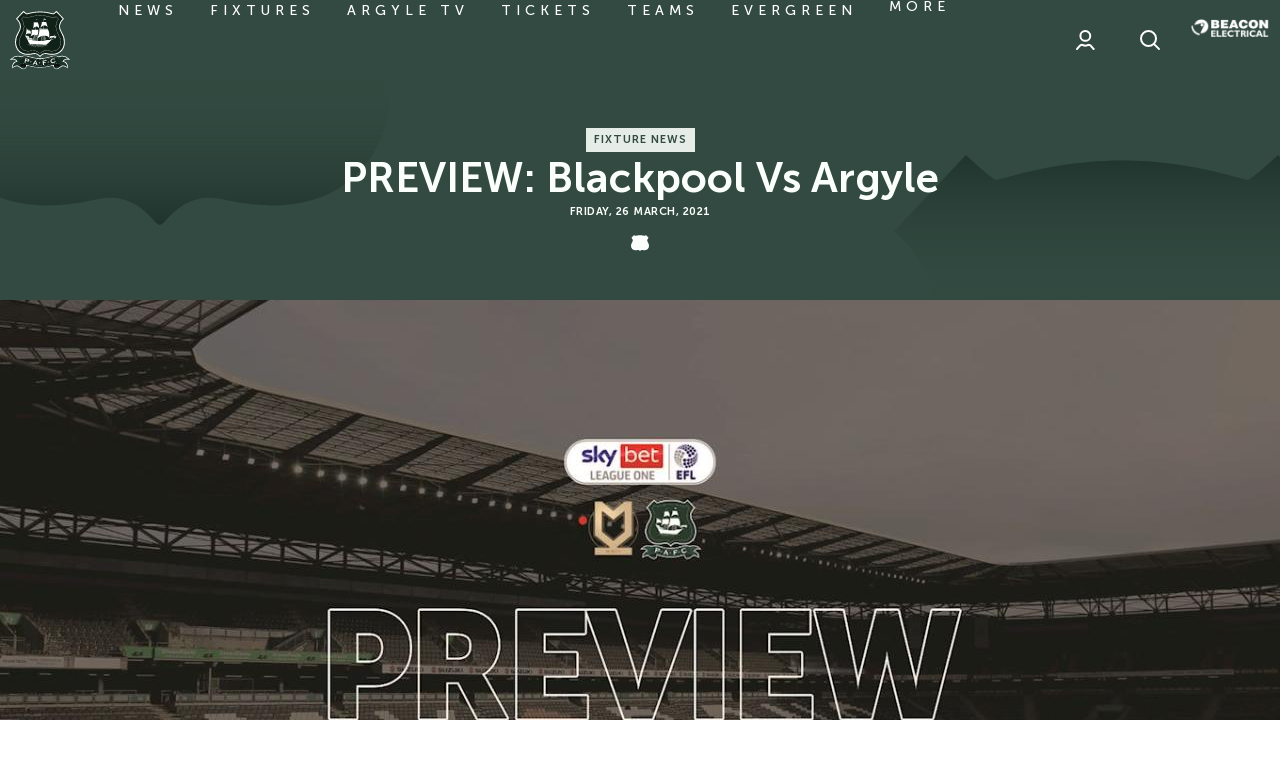

--- FILE ---
content_type: text/html; charset=UTF-8
request_url: https://www.pafc.co.uk/news/2021/march/preview-blackpool-vs-argyle
body_size: 31640
content:
<!DOCTYPE html>
<html lang="en" dir="ltr" prefix="og: https://ogp.me/ns#">
  <head>
    <meta charset="utf-8" />
<script async="async" src="https://pagead2.googlesyndication.com/tag/js/gpt.js"></script>
<script type="text/javascript">window.ClubcastRegistry = window.ClubcastRegistry || [];</script>
<meta name="apple-itunes-app" content="app-id=1566881524" />
<script type="text/javascript">(function(w,d,s,l,i){w[l]=w[l]||[];var f=d.getElementsByTagName(s)[0],e=d.createElement(s);e.async=true;
e.src='https://api.clubcast.co.uk/analytics/cda.js?id='+i;f.parentNode.insertBefore(e,f);w.cde=w.cde||[];})
(window,document,'script','cda','plym');</script>
<meta name="description" content="Having secured an important 2-0 victory over Bristol Rovers last time out, the Greens set off on a 642-mile-round trip to Bloomfield Road, where they take on Blackpool in Sky Bet League One." />
<link rel="canonical" href="https://www.pafc.co.uk/news/2021/march/preview-blackpool-vs-argyle" />
<link rel="image_src" href="https://cdn.pafc.co.uk/sites/default/files/styles/og_image_style_2_1/public/archive/preview-web.jpg?h=308cfba5&amp;itok=wxp1oSz2" />
<meta property="og:url" content="https://www.pafc.co.uk/news/2021/march/preview-blackpool-vs-argyle" />
<meta property="og:title" content="PREVIEW: Blackpool vs Argyle | Plymouth Argyle" />
<meta property="og:description" content="Having secured an important 2-0 victory over Bristol Rovers last time out, the Greens set off on a 642-mile-round trip to Bloomfield Road, where they take on Blackpool in Sky Bet League One." />
<meta property="og:image" content="https://cdn.pafc.co.uk/sites/default/files/styles/og_image_style_2_1/public/archive/preview-web.jpg?h=308cfba5&amp;itok=wxp1oSz2" />
<meta name="twitter:card" content="summary_large_image" />
<meta name="twitter:title" content="PREVIEW: Blackpool vs Argyle | Plymouth Argyle" />
<meta name="twitter:description" content="Having secured an important 2-0 victory over Bristol Rovers last time out, the Greens set off on a 642-mile-round trip to Bloomfield Road, where they take on Blackpool in Sky Bet League One." />
<meta name="twitter:image" content="https://cdn.pafc.co.uk/sites/default/files/styles/og_image_style_2_1/public/archive/preview-web.jpg?h=308cfba5&amp;itok=wxp1oSz2" />
<meta name="google-site-verification" content="61opcKNhj0nFeywZBX0vtJ2WgTsRNcZgei2WI0XCqzo" />
<meta name="msapplication-TileColor" content="#374f46" />
<meta name="theme-color" content="#ffffff" />
<meta name="Generator" content="Drupal 10 (https://www.drupal.org)" />
<meta name="MobileOptimized" content="width" />
<meta name="HandheldFriendly" content="true" />
<meta name="viewport" content="width=device-width, initial-scale=1.0" />
<script type="application/ld+json">{
    "@context": "https://schema.org",
    "@graph": [
        {
            "@type": "NewsArticle",
            "headline": "PREVIEW: Blackpool vs Argyle",
            "name": "PREVIEW: Blackpool vs Argyle",
            "about": "Fixture News",
            "image": {
                "@type": "ImageObject",
                "representativeOfPage": "True",
                "url": "https://cdn.pafc.co.uk/sites/default/files/styles/og_image_style_2_1/public/archive/preview-web.jpg?h=308cfba5\u0026itok=wxp1oSz2"
            },
            "datePublished": "2021-03-26",
            "dateModified": "2021-03-26",
            "isAccessibleForFree": "True"
        }
    ]
}</script>
<style type="text/css">#m-ad-slot-20202 { width: 300px; height: 250px; }</style>
<style type="text/css">#m-ad-slot-20175 { width: 300px; height: 250px; }</style>
<style type="text/css">#m-ad-slot-20174 { width: 300px; height: 250px; }</style>
<style type="text/css">#m-ad-slot-20173 { width: 300px; height: 250px; }</style>
<link rel="manifest" href="/site.webmanifest" />
<link rel="apple-touch-icon" sizes="180x180" href="https://cdn.pafc.co.uk/sites/default/files/favicons/apple-touch-icon.png" />
<link rel="icon" type="image/png" sizes="32x32" href="https://cdn.pafc.co.uk/sites/default/files/favicons/favicon-32x32.png" />
<link rel="icon" type="image/png" sizes="16x16" href="https://cdn.pafc.co.uk/sites/default/files/favicons/favicon-16x16.png" />
<link rel="mask-icon" href="https://cdn.pafc.co.uk/sites/default/files/favicons/safari-pinned-tab.svg" color="#374f46" />
<link rel="alternate" hreflang="en" href="https://www.pafc.co.uk/news/2021/march/preview-blackpool-vs-argyle" />
<script>window.addEventListener('cc:onConsent', function(data) {
  if (data.detail.cookie.categories.includes('performance')) {
  (function(w,d,s,l,i){w[l]=w[l]||[];w[l].push({'gtm.start':new Date().getTime(),event:'gtm.js'});var f=d.getElementsByTagName(s)[0];var j=d.createElement(s);var dl=l!='dataLayer'?'&l='+l:'';j.src='https://www.googletagmanager.com/gtm.js?id='+i+dl+'';j.async=true;f.parentNode.insertBefore(j,f);})(window,document,'script','dataLayer','GTM-5M88MC8');
  }
});</script>

    <title>PREVIEW: Blackpool vs Argyle | Plymouth Argyle</title>
    <link rel="stylesheet" media="all" href="/sites/default/files/css/css_ZV_SM0MbJER9kCJljWZknfvd5U_YQEzQGRE9zuVD8jk.css?delta=0&amp;language=en&amp;theme=plymouth_v2&amp;include=[base64]" />
<link rel="stylesheet" media="all" href="/sites/default/files/css/css_RPLv7zbBr4BwlwjE7rNsJge4oQZ1Liqr_2L2bwKpJa8.css?delta=1&amp;language=en&amp;theme=plymouth_v2&amp;include=[base64]" />
<link rel="stylesheet" media="all" href="/themes/custom/plymouth_v2/css/global.194ccf998c265bedcb80.css?t9ofji" />
<link rel="stylesheet" media="all" href="/themes/custom/plymouth_v2/css/style.9652ea82c698630304c0.css?t9ofji" />
<link rel="stylesheet" media="all" href="/themes/custom/plymouth_v2/css/mega_navigation.88f806a3a91bce8d4585.css?t9ofji" />
<link rel="stylesheet" media="all" href="/themes/custom/plymouth_v2/css/hero.9d3c77b58996d54c40eb.css?t9ofji" />
<link rel="stylesheet" media="all" href="/themes/custom/plymouth_v2/css/node_article.ab5ce14499e969eaa78b.css?t9ofji" />
<link rel="stylesheet" media="all" href="/themes/custom/plymouth_v2/css/node_article_full.31d6cfe0d16ae931b73c.css?t9ofji" />
<link rel="stylesheet" media="all" href="/themes/custom/plymouth_v2/css/textarea.6ca2dc900952ef326064.css?t9ofji" />
<link rel="stylesheet" media="all" href="/themes/custom/plymouth_v2/css/cookie_consent.e4d12ffbea9280a1492c.css?t9ofji" />
<link rel="stylesheet" media="all" href="/themes/custom/plymouth_v2/css/inline_nav.22c6bdc36fdf01087332.css?t9ofji" />
<link rel="stylesheet" media="all" href="/sites/default/files/css/css_uHxFFdZj9UZSNMg5T39dbcIC0JGBf7I_ogGsp7CdNWU.css?delta=11&amp;language=en&amp;theme=plymouth_v2&amp;include=[base64]" />

    <script src="/sites/default/files/asset_injector/js/migrated_header_scripts_0-34aad9d0b3ffd5610ee4681b264f0222.js?t9ofji"></script>
<script src="/sites/default/files/js/js_8mUQ0K1LVhsuDPavdxka25QlPiGNYjWPbzG1HL5grbg.js?scope=header&amp;delta=1&amp;language=en&amp;theme=plymouth_v2&amp;include=eJyNjkEOAjEIRS80ET0RoUBmOlOLAeb-1misSxeEz_tvAUVoYu27cprDHpd7XZ1SBTclUcdgr48MvC70t3tbuJ2FKRLWZoXavD_KFyBJwJgJ2HpqT9jU7ZfaURXe6-XEcGYtlATpxIf6pBE2_i12doGRn1kmXV4"></script>

  </head>
  <body class="path-node page-node-type-article">
        <a href="#main-content" class="visually-hidden focusable skip-link">
      Skip to main content
    </a>
    
      <div class="dialog-off-canvas-main-canvas" data-off-canvas-main-canvas>
    <div class="layout-container">
            <header role="banner" class="m-header m-header--article">
      <div class="m-header__inner">
                  <div class="m-header__logo">
            <a href="https://www.pafc.co.uk/" class="m-header__logo-link">
              <span class="show-for-sr">Back to homepage</span>
                <svg class="m-header__logo-img" id="Layer_1" data-name="Layer 1" xmlns="http://www.w3.org/2000/svg" viewBox="0 0 55 55">
    <defs>
      <style>
        .logo-cls-1,.logo-cls-6{fill:#fff;}.logo-cls-2{fill:#102218;}.logo-cls-3{fill:#1b3429;}.logo-cls-4{fill:#13261e;}.logo-cls-5{fill:#0c0d0d;}.logo-cls-6,.logo-cls-7{fill-rule:evenodd;}.logo-cls-7{fill:#53785d;}
      </style>
    </defs>
    <path class="logo-cls-1"
          d="M27.5,43c.55,0,1.81-2.69,4.88-2.69,1.46,0,3,.75,6.31.75,7.62,0,11.63-5.42,11.63-11.56,0-7.36-4.48-9.57-4.48-14.36,0-4.09,3.72-7,3.72-7L42.6.76a22.57,22.57,0,0,1-2.91,2.4A47.37,47.37,0,0,0,27.5,1.29,47.37,47.37,0,0,0,15.31,3.16,22.57,22.57,0,0,1,12.4.76l-7,7.39s3.72,2.88,3.72,7c0,4.79-4.48,7-4.48,14.36,0,6.14,4,11.56,11.63,11.56,3.33,0,4.85-.75,6.31-.75C25.69,40.29,27,43,27.5,43Z"/>
    <path class="logo-cls-2"
          d="M6.66,8.1c1.16,1.12,3.36,3.67,3.36,7,0,2.36-1,4.11-2,6a15.69,15.69,0,0,0-2.49,8.39c0,5.33,3.33,10.71,10.77,10.71a19.67,19.67,0,0,0,4.26-.47,10.37,10.37,0,0,1,2.05-.28,6.43,6.43,0,0,1,4.79,2.38l.09.09.09-.09a6.43,6.43,0,0,1,4.79-2.38,10.37,10.37,0,0,1,2,.28,19.67,19.67,0,0,0,4.26.47c7.44,0,10.78-5.38,10.78-10.71A15.69,15.69,0,0,0,47,21.09c-1-1.86-2-3.61-2-6a10.23,10.23,0,0,1,3.35-7L42.55,2C40.32,4,40,4,39.69,4a6,6,0,0,1-1.32-.29A40.09,40.09,0,0,0,27.5,2.14,40.09,40.09,0,0,0,16.63,3.72,6,6,0,0,1,15.31,4C15,4,14.68,4,12.45,2Z"/>
    <path class="logo-cls-1"
          d="M17.39,6.51h0a7.56,7.56,0,0,1-2.08.39A4.08,4.08,0,0,1,12.74,6l-.06,0L10.54,8.19l0,.06a11.78,11.78,0,0,1,2.32,6.87,14.62,14.62,0,0,1-2.34,7.37,12.92,12.92,0,0,0-2.14,7c0,3.82,2.07,8.27,7.89,8.27.92,0,2.5-.13,3.89-.26,1.05-.09,2-.17,2.42-.17a6.62,6.62,0,0,1,4,1.88l.92.7,0,0,.89-.68a6.62,6.62,0,0,1,4-1.88c.41,0,1.37.08,2.4.17,1.41.13,3,.26,3.91.26,5.82,0,7.89-4.45,7.89-8.27a12.92,12.92,0,0,0-2.14-7,14.62,14.62,0,0,1-2.34-7.37,11.78,11.78,0,0,1,2.32-6.87l0-.06L42.33,5.92l-.07,0a4.08,4.08,0,0,1-2.57.93,7.56,7.56,0,0,1-2.08-.39A37.28,37.28,0,0,0,27.5,5,37.28,37.28,0,0,0,17.39,6.51Zm0,.17h0A37.06,37.06,0,0,1,27.5,5.2,37.06,37.06,0,0,1,37.57,6.68a7.44,7.44,0,0,0,2.12.4,4.18,4.18,0,0,0,2.46-.83l.15-.1,1.94,2.07-.09.14a11.89,11.89,0,0,0-2.23,6.76,14.74,14.74,0,0,0,2.37,7.45,12.85,12.85,0,0,1,2.11,6.91c0,3.74-2,8.1-7.71,8.1-.91,0-2.48-.14-3.87-.26-1.1-.1-2-.18-2.44-.18-1.66,0-3,1.07-4.07,1.92l-.81.62-.81-.61a6.76,6.76,0,0,0-4.07-1.93c-.42,0-1.34.08-2.42.18-1.41.12-3,.26-3.89.26-5.69,0-7.71-4.36-7.71-8.1a12.85,12.85,0,0,1,2.11-6.91,14.74,14.74,0,0,0,2.37-7.45,11.89,11.89,0,0,0-2.23-6.76l-.09-.14L12.7,6.15l.15.1a4.18,4.18,0,0,0,2.46.83A7.44,7.44,0,0,0,17.43,6.68Z"/>
    <path class="logo-cls-1"
          d="M37.08,42.71a32.9,32.9,0,0,1-9.58,1.57,32.9,32.9,0,0,1-9.58-1.57,17.45,17.45,0,0,0-4.36-.87,5.63,5.63,0,0,0-3,.8A10.27,10.27,0,0,0,7.25,42a8.22,8.22,0,0,0-6,2.47L0,45.84l1.81-.36a8.14,8.14,0,0,1,1.37-.11,3.48,3.48,0,0,1,2.7,1.51A5.41,5.41,0,0,0,2,52.23v1.2l1-.67a7.91,7.91,0,0,1,3.45-1.33,4.16,4.16,0,0,1,2.36,1.16,6.07,6.07,0,0,0,3.83,1.65c1.82,0,2.55-1.88,2.76-3.41l.37.11A39.4,39.4,0,0,0,27.5,52.81a39.4,39.4,0,0,0,11.75-1.87l.37-.11c.21,1.53.94,3.41,2.76,3.41a6.1,6.1,0,0,0,3.84-1.65,4.11,4.11,0,0,1,2.35-1.16A7.91,7.91,0,0,1,52,52.76l1,.67v-1.2a5.4,5.4,0,0,0-3.9-5.35,3.5,3.5,0,0,1,2.7-1.51,8.14,8.14,0,0,1,1.37.11l1.81.36-1.2-1.4a8.19,8.19,0,0,0-6-2.47,10.27,10.27,0,0,0-3.35.67,5.63,5.63,0,0,0-3-.8A17.54,17.54,0,0,0,37.08,42.71Z"/>
    <path class="logo-cls-3"
          d="M27.5,52.17c7,0,12-2.13,12.69-2.13,0,0,.09,3.57,2.19,3.57,2.78,0,3.95-2.82,6.19-2.82a8.72,8.72,0,0,1,3.81,1.44,4.69,4.69,0,0,0-4.31-4.87s1.22-2.63,3.75-2.63a7.94,7.94,0,0,1,1.5.13,7.6,7.6,0,0,0-5.57-2.26,10.09,10.09,0,0,0-3.43.76,4.69,4.69,0,0,0-2.88-.88c-3,0-7.07,2.44-13.94,2.44s-10.95-2.44-13.94-2.44a4.64,4.64,0,0,0-2.87.88,10.19,10.19,0,0,0-3.44-.76,7.6,7.6,0,0,0-5.57,2.26,7.94,7.94,0,0,1,1.5-.13c2.54,0,3.75,2.63,3.75,2.63a4.69,4.69,0,0,0-4.31,4.87,8.72,8.72,0,0,1,3.81-1.44c2.24,0,3.41,2.82,6.19,2.82,2.1,0,2.19-3.57,2.19-3.57C15.45,50,20.45,52.17,27.5,52.17Z"/>
    <path class="logo-cls-4"
          d="M27.5,52.17c7,0,12-2.13,12.69-2.13a8.52,8.52,0,0,1,2.34-.5,5.56,5.56,0,0,1,3.71,1.22s-.89-6-1.36-6.84a3.44,3.44,0,0,0-.56-.56,4.69,4.69,0,0,0-2.88-.88c-3,0-7.07,2.44-13.94,2.44s-10.95-2.44-13.94-2.44a4.64,4.64,0,0,0-2.87.88,3.25,3.25,0,0,0-.57.56c-.47.83-1.36,6.84-1.36,6.84a5.56,5.56,0,0,1,3.71-1.22,8.52,8.52,0,0,1,2.34.5C15.45,50,20.45,52.17,27.5,52.17Z"/>
    <path class="logo-cls-1"
          d="M37.49,44.1h0a34,34,0,0,1-10,1.62,34.35,34.35,0,0,1-10-1.61,16,16,0,0,0-4-.82A6.93,6.93,0,0,0,10,44.63l0,.13a7,7,0,0,1,3.6-1.39,15.8,15.8,0,0,1,3.94.82,34.54,34.54,0,0,0,10,1.62,34.54,34.54,0,0,0,10-1.62,15.8,15.8,0,0,1,3.94-.82A7,7,0,0,1,45,44.75l0-.12a6.89,6.89,0,0,0-3.57-1.34A16.15,16.15,0,0,0,37.49,44.1Z"/>
    <path class="logo-cls-1"
          d="M40,49.17h0a9.65,9.65,0,0,0-1.14.31A38.53,38.53,0,0,1,27.5,51.27a38.38,38.38,0,0,1-11.31-1.79A8.38,8.38,0,0,0,15,49.17a8.91,8.91,0,0,0-2.54-.52,7.5,7.5,0,0,0-2.61.46,3.43,3.43,0,0,0-.8.43,1,1,0,0,1,0,.12,3,3,0,0,1,.85-.46,7.11,7.11,0,0,1,2.58-.46,8.78,8.78,0,0,1,2.52.51,10.69,10.69,0,0,1,1.17.31,38.21,38.21,0,0,0,11.34,1.8,38.54,38.54,0,0,0,11.34-1.8A10.71,10.71,0,0,1,40,49.25a8.74,8.74,0,0,1,2.53-.51,7.11,7.11,0,0,1,2.58.46,3,3,0,0,1,.85.46,1,1,0,0,0,0-.12,3.43,3.43,0,0,0-.8-.43,7.5,7.5,0,0,0-2.61-.46A9,9,0,0,0,40,49.17Z"/>
    <path class="logo-cls-5"
          d="M8.76,50.76c0,.33,1,1.05,2,1.05.58,0,1-.3,1.52-.3.92,0,1.34.52,1.34.94a1.16,1.16,0,0,1-1,.94,5,5,0,0,1-2.28-.48,4.24,4.24,0,0,0,2.28.7c2.1,0,2.19-3.57,2.19-3.57a8.52,8.52,0,0,0-2.34-.5A5.56,5.56,0,0,0,8.76,50.76Z"/>
    <path class="logo-cls-5"
          d="M42.53,49.54a8.52,8.52,0,0,0-2.34.5s.09,3.57,2.19,3.57a4.24,4.24,0,0,0,2.28-.7,5,5,0,0,1-2.28.48,1.16,1.16,0,0,1-1-.94c0-.42.42-.94,1.35-.94.56,0,.93.3,1.51.3,1,0,2-.72,2-1.05A5.56,5.56,0,0,0,42.53,49.54Z"/>
    <path class="logo-cls-1"
          d="M14.5,46.67l-.34,1.27a.24.24,0,0,0,0,.15.32.32,0,0,0,.12.1l0,.1L13.06,48l0-.09a.31.31,0,0,0,.16,0,.18.18,0,0,0,.08-.12l.86-3.28a.22.22,0,0,0,0-.14s-.06-.07-.12-.11l0-.09,2.41.64a3.29,3.29,0,0,1,.66.23,1.15,1.15,0,0,1,.38.31.93.93,0,0,1,.21.46,1.29,1.29,0,0,1,0,.55,1.1,1.1,0,0,1-.39.63,1,1,0,0,1-.57.23,2.68,2.68,0,0,1-.86-.11Zm.16-.64,1.29.34a1.26,1.26,0,0,0,.57.06.41.41,0,0,0,.2-.13.56.56,0,0,0,.13-.24.5.5,0,0,0,0-.27.43.43,0,0,0-.12-.22,1.29,1.29,0,0,0-.52-.22L14.93,45Z"/>
    <path class="logo-cls-1"
          d="M19.26,47.09a.52.52,0,0,1,.3.22.44.44,0,0,1,.05.37.47.47,0,0,1-.21.29.47.47,0,0,1-.66-.16.45.45,0,0,1-.06-.36.47.47,0,0,1,.21-.3A.49.49,0,0,1,19.26,47.09Z"/>
    <path class="logo-cls-1"
          d="M24,49.36l-1.81-.22-.33.52a.34.34,0,0,0-.08.18c0,.08,0,.15.17.2v.09L20.58,50v-.09a.47.47,0,0,0,.19-.06,1.11,1.11,0,0,0,.16-.21l1.84-2.87a.57.57,0,0,0,.09-.23c0-.09,0-.16-.14-.21v-.09l1.41.17v.09c-.12,0-.19.07-.2.15a.51.51,0,0,0,0,.2l1.13,3.25a1.18,1.18,0,0,0,.14.28.29.29,0,0,0,.18.12v.1L24,50.39v-.1a.2.2,0,0,0,.22-.15.58.58,0,0,0,0-.19Zm-.19-.58-.47-1.49-.83,1.33Z"/>
    <path class="logo-cls-1"
          d="M27.11,48a.5.5,0,0,1,.35.14.48.48,0,0,1,0,.68.49.49,0,0,1-.34.14.48.48,0,0,1-.48-.48.44.44,0,0,1,.13-.33A.46.46,0,0,1,27.11,48Z"/>
    <path class="logo-cls-1"
          d="M31,48.63l.17,1.43a.17.17,0,0,0,.06.14.37.37,0,0,0,.15,0v.1l-1.24.15v-.1a.29.29,0,0,0,.13-.09.17.17,0,0,0,0-.14l-.4-3.36a.2.2,0,0,0-.06-.13.27.27,0,0,0-.16-.06v-.1l3.52-.42a.15.15,0,0,0,.12-.05.27.27,0,0,0,.06-.16h.1l.12,1h-.09a.32.32,0,0,0-.1-.14.2.2,0,0,0-.14,0l-2.45.29.11,1,1.6-.19a.26.26,0,0,0,.14-.06.37.37,0,0,0,.05-.15h.1l.12,1h-.1a.24.24,0,0,0-.09-.14.2.2,0,0,0-.14,0Z"/>
    <path class="logo-cls-1"
          d="M34.9,47.29a.45.45,0,0,1,.36.06.49.49,0,0,1,.21.31.42.42,0,0,1-.07.36.47.47,0,0,1-.3.21.5.5,0,0,1-.36-.07.47.47,0,0,1-.21-.3.45.45,0,0,1,.06-.36A.51.51,0,0,1,34.9,47.29Z"/>
    <path class="logo-cls-1"
          d="M41.17,46.72l.77.65-.06.07a.21.21,0,0,0-.15,0,.86.86,0,0,0-.25.22,3.87,3.87,0,0,1-.71.61,3.21,3.21,0,0,1-.76.32,2.52,2.52,0,0,1-1.61,0,1.84,1.84,0,0,1-.72-.47,2.09,2.09,0,0,1-.5-.87,2,2,0,0,1,.07-1.33,2.31,2.31,0,0,1,1.64-1.31,3.18,3.18,0,0,1,.81-.12,4.29,4.29,0,0,1,.92.14.85.85,0,0,0,.32.05s.07,0,.11-.11l.09,0-.31,1-.09,0s0-.06,0-.08a.25.25,0,0,0-.12-.13,1.28,1.28,0,0,0-.3-.1,2.16,2.16,0,0,0-1.13,0,1.6,1.6,0,0,0-1,.63A1.28,1.28,0,0,0,38,47a1.31,1.31,0,0,0,.75.87,1.58,1.58,0,0,0,1.14,0,2.14,2.14,0,0,0,1-.58,1.12,1.12,0,0,0,.2-.24.2.2,0,0,0,0-.18.36.36,0,0,0,0-.07Z"/>
    <path class="logo-cls-6"
          d="M21.76,11.57l3.74-.08s.56,1.33.64,1.69a13.86,13.86,0,0,1,.33,1.57v1.77a6.53,6.53,0,0,0-.49-.6,2.9,2.9,0,0,0-1.29-.69,2.85,2.85,0,0,0-1.28.12,7.75,7.75,0,0,0-1,.44c-.32.17-1.57,1.13-1.57,1.13a6.28,6.28,0,0,0,.6-1.41,26.79,26.79,0,0,0,.33-2.73V11.57"/>
    <path class="logo-cls-6"
          d="M29,11.09h4.07s.72,1.73.76,2,.41,1.73.45,1.85a5.66,5.66,0,0,1,0,.76,5.21,5.21,0,0,0-.77-1,1.83,1.83,0,0,0-1.13-.48,5.43,5.43,0,0,0-1.81.08,11.35,11.35,0,0,0-1.13.64c-.16.16-1.81,1.29-1.81,1.29a9.71,9.71,0,0,0,.77-1.45A11.73,11.73,0,0,0,29,12.57c0-.36,0-1.48,0-1.48"/>
    <path class="logo-cls-6"
          d="M20,18.33l5.95.08s0,1.69-.12,2.22a5.41,5.41,0,0,1-.28,1.48,2.61,2.61,0,0,0-.28.89,1.42,1.42,0,0,0,0,.28s-.52-.16-.85-.28a7.89,7.89,0,0,0-1.67-.22,3.51,3.51,0,0,0-1.89.3l-2.19,1.35.48-.91A4,4,0,0,0,19.71,22c0-.48.24-1.61.28-1.93s0-1.77,0-1.77"/>
    <path class="logo-cls-6"
          d="M27,17.65l7.69,0a12.21,12.21,0,0,1,1,2.21c0,.48.36,1.73.32,2.05s0,2.9,0,3.06a1.12,1.12,0,0,1-.13.4s-.44-.4-.72-.68a3.61,3.61,0,0,0-1.53-.89A13.11,13.11,0,0,0,31,23.56a13.49,13.49,0,0,0-2.33.44,5.5,5.5,0,0,0-1.73.81c-.48.32-2.42,1.85-2.42,1.85L25.42,25s.64-1.69.8-2.29.61-2.58.69-3.26a14.85,14.85,0,0,0,0-1.77"/>
    <path class="logo-cls-6"
          d="M15,17.57l3.9,2.17s.08.6.08.89v.84l-.12.36a.81.81,0,0,0-.4-.2,8.27,8.27,0,0,0-.85-.16,4.78,4.78,0,0,0-1.08,0,5.22,5.22,0,0,0-.73.32c-.2.08-1.57.89-1.57.89a8,8,0,0,1,.44-.93,4,4,0,0,0,.25-1c.08-.32.08-1,.12-1.32a10.53,10.53,0,0,0,0-1.13c0-.16,0-.72,0-.72"/>
    <path class="logo-cls-6"
          d="M37.1,23.88s2.09-.08,2.21,0,1.69.08,1.93.13l1.21.12s-.16.8-.32.92-.77,1.21-.89,1.25-.28-.61-.28-.61-.24-.36-.44-.44a3.24,3.24,0,0,0-1.17-.2,5.13,5.13,0,0,0-1,.2,4.16,4.16,0,0,0-.88.24c-.28.17-.93.49-.93.49l-.81.56a6.12,6.12,0,0,1,.45-.88,5.29,5.29,0,0,0,.44-.77c.12-.24.45-1,.45-1"/>
    <path class="logo-cls-1" d="M25.58,11.28H21.8v-.17h3.78Zm7.57-.45h-4v-.17h4Z"/>
    <path class="logo-cls-1" d="M20.21,20.13l-5.5-3,.12-.21,5.5,3Zm5.74-2H19.79v-.24H26Zm.84-.81v-.25L34.72,17v.25Z"/>
    <rect class="logo-cls-1" x="35.79" y="24.93" width="6.52" height="0.32" transform="translate(-6.18 35.54) rotate(-45.73)"/>
    <polyline class="logo-cls-6" points="31.09 8.07 31.05 8.07 30.93 28.79 31.42 28.71 31.09 8.07"/>
    <polyline class="logo-cls-6" points="23.76 8.67 23.53 28.91 23.77 28.95 23.86 8.67 23.76 8.67"/>
    <path class="logo-cls-6"
          d="M25,9.15a3.53,3.53,0,0,0-.43-.1,2,2,0,0,0-.42,0c-.08,0-.41,0-.41,0l0-.43a.39.39,0,0,0,.24,0,.79.79,0,0,1,.43,0l.35.13.21.35"/>
    <path class="logo-cls-6"
          d="M32.83,9.13a1.9,1.9,0,0,1-.49-.06A1.57,1.57,0,0,1,32,8.86a.5.5,0,0,0-.27-.08,1,1,0,0,0-.35.05l-.27.08L31.14,8a.82.82,0,0,1,.26,0c.19,0,.33,0,.49,0s.24,0,.32.16,0,.14.24.27,0,.16.35.19.32.08.21.1-.18.33-.18.33v.08"/>
    <path class="logo-cls-6"
          d="M15.74,26.52l4.66,1.17c.86.22,4.29.54,5.26.65s5.69.11,6,.05a5.58,5.58,0,0,0,1.29-.7,8.41,8.41,0,0,1,2-.1c.32,0,1.82-.11,2.09-.16s4.08-1.18,4.08-1.18L37.9,27.59s-.75.69-1,1-2.79,2.52-2.79,2.52l-.92.65-2.84.05-.54-.1-.7,0H27.7s-.16-.32-.32-.22a3,3,0,0,1-.7.22l-.48-.27-.7.16-.64-.27a.6.6,0,0,1-.43.22,2.65,2.65,0,0,1-.7-.16s-.32-.27-.48-.22-.75.22-.75.22L22,31.13H20.83a2.63,2.63,0,0,0-.43-.06c-.16,0-.37.17-.64.22a6.82,6.82,0,0,1-.86.05l-.59.06-1-1.45a9.42,9.42,0,0,1-.69-1.29,5.2,5.2,0,0,0-.38-.91L16,27.27l-.21-.75"/>
    <polyline class="logo-cls-6"
              points="13.93 23.44 13.94 23.7 15.32 26.01 15.62 26.38 20.57 27.61 20.65 27.35 20.63 27.09 20.51 26.94 20.37 26.92 20.35 25.99 17.49 25.33 17.29 24.11 14.62 23.41 13.93 23.44"/>
    <path class="logo-cls-7" d="M14.52,23.6a.78.78,0,0,0,0,.22h-.32a.78.78,0,0,1,0-.22h.32"/>
    <path class="logo-cls-1"
          d="M14.55,23.87h-.32s0,0,0,0a1.05,1.05,0,0,1,0-.24,0,0,0,0,1,0,0h.32a0,0,0,0,1,0,0,1.52,1.52,0,0,0,0,.21s0,0,0,0A.05.05,0,0,1,14.55,23.87Zm-.29-.09h.24s0-.09,0-.14h-.24C14.25,23.69,14.25,23.74,14.26,23.78Z"/>
    <path class="logo-cls-7" d="M15,23.66a.53.53,0,0,0,0,.22h-.33a.78.78,0,0,1,0-.22H15"/>
    <path class="logo-cls-1"
          d="M15,23.93h-.33l0,0a.83.83,0,0,1,0-.24s0,0,0,0H15a0,0,0,0,1,0,0,.51.51,0,0,0,0,.21.06.06,0,0,1,0,0Zm-.29-.09H15a.61.61,0,0,1,0-.14h-.24A.3.3,0,0,0,14.75,23.84Z"/>
    <path class="logo-cls-7" d="M15.47,23.76a.91.91,0,0,0,0,.23h-.32a.61.61,0,0,1,0-.23h.32"/>
    <path class="logo-cls-1"
          d="M15.5,24h-.32s0,0,0,0a.69.69,0,0,1,0-.24,0,0,0,0,1,0,0h.32a0,0,0,0,1,0,0,.53.53,0,0,0,0,.21s0,0,0,0Zm-.29-.09h.24a.3.3,0,0,1,0-.13h-.24A.59.59,0,0,0,15.21,23.94Z"/>
    <path class="logo-cls-7" d="M16,23.88a.85.85,0,0,0,0,.23h-.32a.85.85,0,0,1,0-.23H16"/>
    <path class="logo-cls-1"
          d="M16,24.15h-.32s0,0,0,0a1,1,0,0,1,0-.23s0,0,0,0l0,0H16a0,0,0,0,1,0,0,.76.76,0,0,0,0,.21s0,0,0,0Zm-.29-.09h.24a.59.59,0,0,1,0-.13h-.24A.51.51,0,0,0,15.69,24.06Z"/>
    <path class="logo-cls-7" d="M16.41,24a1.66,1.66,0,0,0,0,.22h-.32a.83.83,0,0,1,0-.22h.32"/>
    <path class="logo-cls-1"
          d="M16.44,24.29h-.32a0,0,0,0,1,0,0,.7.7,0,0,1,0-.23,0,0,0,0,1,0-.05h.32s0,0,.05,0a.65.65,0,0,0,0,.21s0,0,0,0Zm-.29-.08h.24a.66.66,0,0,1,0-.14h-.25S16.14,24.16,16.15,24.21Z"/>
    <path class="logo-cls-7" d="M16.92,24.17a.56.56,0,0,0,0,.22h-.32a.56.56,0,0,1,0-.22h.32"/>
    <path class="logo-cls-1"
          d="M17,24.43h-.32s0,0,0,0a.63.63,0,0,1,0-.23s0-.05,0-.05h.32a0,0,0,0,1,0,.05.46.46,0,0,0,0,.2s0,0,0,0Zm-.29-.08h.23a.71.71,0,0,1,0-.14h-.24A.36.36,0,0,0,16.66,24.35Z"/>
    <path class="logo-cls-7" d="M17.77,25.57a1.71,1.71,0,0,1,.06.81h-.32a1.71,1.71,0,0,0-.06-.81h.32"/>
    <path class="logo-cls-1"
          d="M17.83,26.43h-.32l0,0a0,0,0,0,1,0,0,1.73,1.73,0,0,0-.06-.79.06.06,0,0,1,0,0l0,0h.32s0,0,0,0a1.9,1.9,0,0,1,.07.83S17.86,26.43,17.83,26.43Zm-.27-.09h.24a1.69,1.69,0,0,0-.06-.72h-.23A1.91,1.91,0,0,1,17.56,26.34Z"/>
    <path class="logo-cls-7" d="M18.34,25.82a1.85,1.85,0,0,1,.06.81h-.32a1.85,1.85,0,0,0-.07-.81h.33"/>
    <path class="logo-cls-1"
          d="M18.4,26.67h-.32a.05.05,0,0,1,0,0s0,0,0,0a1.87,1.87,0,0,0-.07-.79.06.06,0,0,1,0,0l0,0h.33l0,0a1.9,1.9,0,0,1,.06.83A0,0,0,0,1,18.4,26.67Zm-.28-.09h.24a1.91,1.91,0,0,0-.05-.72h-.24A1.91,1.91,0,0,1,18.12,26.58Z"/>
    <path class="logo-cls-7" d="M18.92,26.06a1.71,1.71,0,0,1,.06.81h-.32a1.85,1.85,0,0,0-.06-.81h.32"/>
    <path class="logo-cls-1"
          d="M19,26.91h-.32l0,0s0,0,0,0a1.73,1.73,0,0,0-.06-.79.06.06,0,0,1,0,0s0,0,0,0h.32a.05.05,0,0,1,0,0,1.9,1.9,0,0,1,.06.83A0,0,0,0,1,19,26.91Zm-.27-.08H19a1.75,1.75,0,0,0-.06-.73h-.24A1.75,1.75,0,0,1,18.71,26.83Z"/>
    <path class="logo-cls-7" d="M19.52,26.24a1.71,1.71,0,0,1,.06.81h-.32a1.71,1.71,0,0,0-.06-.81h.32"/>
    <path class="logo-cls-1"
          d="M19.58,27.09h-.35a.06.06,0,0,1,0,0,1.73,1.73,0,0,0-.06-.79.08.08,0,0,1,0,0h.35s0,0,0,0a1.71,1.71,0,0,1,.06.82A0,0,0,0,1,19.58,27.09ZM19.31,27h.24a1.75,1.75,0,0,0-.06-.73h-.23A1.94,1.94,0,0,1,19.31,27Z"/>
    <path class="logo-cls-7" d="M20.13,26.44a1.85,1.85,0,0,1,.06.81h-.32a1.85,1.85,0,0,0-.07-.81h.33"/>
    <path class="logo-cls-1"
          d="M20.19,27.29h-.35s0,0,0,0a2.05,2.05,0,0,0-.06-.79,0,0,0,0,1,0,0s0,0,0,0h.33a.05.05,0,0,1,0,0,1.86,1.86,0,0,1,.06.82A0,0,0,0,1,20.19,27.29Zm-.28-.08h.24a1.76,1.76,0,0,0,0-.73h-.24A1.94,1.94,0,0,1,19.91,27.21Z"/>
    <path class="logo-cls-7" d="M14.83,24.47l.06.07a2.73,2.73,0,0,0,.27.47l0,0h-.32a3.78,3.78,0,0,1-.3-.51l-.07-.08h.33"/>
    <path class="logo-cls-1"
          d="M15.19,25.1h-.32s0,0,0,0L14.78,25a2.91,2.91,0,0,1-.25-.42l-.06-.08a0,0,0,0,1,0,0l0,0h.36l.06.08a2.64,2.64,0,0,0,.28.46l0,.06s0,0,0,0S15.21,25.1,15.19,25.1Zm-.3-.08h.23a2.66,2.66,0,0,1-.27-.46l0,0H14.6a4,4,0,0,0,.24.41Z"/>
    <path class="logo-cls-7" d="M15.47,24.69l.06.07a2.25,2.25,0,0,0,.28.47l0,.06h-.32a4,4,0,0,1-.31-.52l-.06-.08h.32"/>
    <path class="logo-cls-1"
          d="M15.84,25.33h-.32l0,0-.06-.1a2.18,2.18,0,0,1-.24-.42l-.06-.08s0,0,0,0a.05.05,0,0,1,0,0h.35l.06.08h0a2.79,2.79,0,0,0,.27.46l0,.06s0,0,0,0S15.85,25.33,15.84,25.33Zm-.3-.09h.23a1.91,1.91,0,0,1-.27-.45l-.05-.06h-.2a2.18,2.18,0,0,0,.24.42Z"/>
    <path class="logo-cls-7" d="M16.19,25.05l.07.08a2.4,2.4,0,0,0,.27.46l0,.06h-.32a4.46,4.46,0,0,1-.31-.52l-.06-.08h.32"/>
    <path class="logo-cls-1"
          d="M16.56,25.69h-.32l0,0-.07-.1a4.19,4.19,0,0,1-.24-.42l-.06-.07a.09.09,0,0,1,0,0l0,0h.35l.07.08h0a2.43,2.43,0,0,0,.27.46l0,.06a0,0,0,0,1,0,0Zm-.3-.08h.23a2.43,2.43,0,0,1-.27-.46l0-.06H16a4.19,4.19,0,0,0,.24.42Z"/>
    <path class="logo-cls-7" d="M16.85,25.31l.06.08a2.46,2.46,0,0,0,.28.46l0,.06h-.33a4.4,4.4,0,0,1-.3-.52l-.06-.08h.32"/>
    <path class="logo-cls-1"
          d="M17.22,26h-.33l0,0-.06-.09a3.7,3.7,0,0,1-.25-.43l-.06-.07a0,0,0,0,1,0-.05l0,0h.32l0,0,.06.07h0a2.43,2.43,0,0,0,.27.46l0,.06a0,0,0,0,1,0,0Zm-.3-.08h.22a2.43,2.43,0,0,1-.26-.46l-.05-.06h-.2a2.18,2.18,0,0,0,.24.42Z"/>
    <path class="logo-cls-6" d="M19,32a4,4,0,0,0,.69.05.16.16,0,0,0,0-.32,4,4,0,0,1-.69-.05A.16.16,0,0,0,19,32"/>
    <path class="logo-cls-6"
          d="M20.32,31.8a3.21,3.21,0,0,1,.69.05.16.16,0,0,0,.18-.14.16.16,0,0,0-.14-.18,3,3,0,0,0-.73-.05.16.16,0,0,0,0,.32"/>
    <path class="logo-cls-6"
          d="M21.51,32.11a4.72,4.72,0,0,0,.84.12.16.16,0,0,0,.16-.16.15.15,0,0,0-.16-.16,6.26,6.26,0,0,1-.74-.1.17.17,0,0,0-.21.1.16.16,0,0,0,.11.2"/>
    <path class="logo-cls-6" d="M22.92,31.88h.47a.16.16,0,0,0,0-.32h-.47a.16.16,0,0,0,0,.32"/>
    <path class="logo-cls-6"
          d="M23.77,32.19a1.42,1.42,0,0,0,.79.06.16.16,0,1,0-.1-.3,1.18,1.18,0,0,1-.56-.06.17.17,0,0,0-.21.09.16.16,0,0,0,.08.21"/>
    <path class="logo-cls-6" d="M24.91,32h.21a.16.16,0,1,0,0-.32h-.21a.16.16,0,1,0,0,.32"/>
    <path class="logo-cls-6"
          d="M25.52,32.28a1.88,1.88,0,0,0,.53.07.16.16,0,0,0,.14-.17A.15.15,0,0,0,26,32a1.55,1.55,0,0,1-.43-.07.16.16,0,0,0-.19.13.15.15,0,0,0,.12.19"/>
    <path class="logo-cls-6"
          d="M26.79,32.28a1.72,1.72,0,0,0,.32,0,.16.16,0,0,0,.15-.17.17.17,0,0,0-.17-.16,1.53,1.53,0,0,1-.3,0,.16.16,0,1,0,0,.32"/>
    <path class="logo-cls-6"
          d="M27.89,32.34c.23,0,.45,0,.68,0a.16.16,0,0,0,0-.32c-.23,0-.46,0-.68,0a.17.17,0,0,0-.16.17.16.16,0,0,0,.16.16"/>
    <path class="logo-cls-6" d="M29.18,32.34a3,3,0,0,0,.52,0,.16.16,0,1,0-.06-.32,1.79,1.79,0,0,1-.46,0,.17.17,0,1,0,0,.33"/>
    <path class="logo-cls-6"
          d="M30.28,32.2a2.67,2.67,0,0,0,.55.07.16.16,0,0,0,0-.32,4.18,4.18,0,0,1-.51-.07.16.16,0,0,0-.18.14.16.16,0,0,0,.14.18"/>
    <path class="logo-cls-6"
          d="M31.38,32.23c.12,0,.24,0,.36,0A.16.16,0,0,0,31.9,32a.17.17,0,0,0-.17-.16c-.12,0-.23,0-.35,0a.16.16,0,0,0,0,.32"/>
    <path class="logo-cls-6" d="M32.32,32.28a2.19,2.19,0,0,0,.36,0,.16.16,0,1,0,0-.32c-.12,0-.24,0-.36,0a.16.16,0,1,0,0,.32"/>
    <path class="logo-cls-6"
          d="M33.29,32.29l.36,0a.16.16,0,0,0,.16-.16.17.17,0,0,0-.16-.17c-.12,0-.24,0-.36,0a.16.16,0,1,0,0,.32"/>
    <path class="logo-cls-6" d="M28.4,31.9l.22.06a.17.17,0,0,0,.19-.13.16.16,0,0,0-.13-.19l-.21-.05a.16.16,0,1,0-.07.31"/>
    <path class="logo-cls-6" d="M29.66,31.93h.2a.16.16,0,1,0,0-.32h-.2a.16.16,0,0,0,0,.32"/>
    <path class="logo-cls-6" d="M31,31.93h.11a.16.16,0,0,0,0-.32H31a.16.16,0,0,0,0,.32"/>
    <path class="logo-cls-6"
          d="M21.43,31.42a1.44,1.44,0,0,0,.51.08.16.16,0,0,0,0-.32,1.14,1.14,0,0,1-.41-.07.17.17,0,0,0-.21.1.17.17,0,0,0,.11.21"/>
    <path class="logo-cls-6"
          d="M18.9,31.5a1.28,1.28,0,0,0,.34.06.16.16,0,1,0,0-.32c-.12,0-.22-.06-.34-.06a.16.16,0,0,0,0,.32"/>
    <path class="logo-cls-6" d="M18.36,31.8h.09a.16.16,0,0,0,.21-.09.16.16,0,0,0-.1-.21.44.44,0,0,0-.2,0,.16.16,0,0,0,0,.32"/>
    <path class="logo-cls-6" d="M17.71,31.75h.09a.16.16,0,0,0,.21-.09.16.16,0,0,0-.1-.21.44.44,0,0,0-.2,0,.16.16,0,0,0,0,.32"/>
    <path class="logo-cls-6"
          d="M20.21,32.33c.16,0,.33,0,.48.06a.16.16,0,0,0,.18-.14.15.15,0,0,0-.14-.18c-.15,0-.3,0-.46,0a.17.17,0,0,0-.19.12.16.16,0,0,0,.13.19"/>
    <path class="logo-cls-6" d="M22.9,32.44h.22a.16.16,0,1,0,0-.32H22.9a.16.16,0,0,0,0,.32"/>
    <path class="logo-cls-6" d="M24.8,32.39a.16.16,0,0,0,.16.16.16.16,0,0,0,0-.32.16.16,0,0,0-.16.16"/>
    <path class="logo-cls-6" d="M16.93,31.61a.16.16,0,1,0,.16-.16.16.16,0,0,0-.16.16"/>
    <path class="logo-cls-6" d="M16.2,31.67a.16.16,0,0,0,.16.16.16.16,0,1,0,0-.32.16.16,0,0,0-.16.16"/>
    <path class="logo-cls-6"
          d="M19,32.5a.66.66,0,0,1,.28,0,1,1,0,0,0,.28.07.08.08,0,0,0,.09-.08.08.08,0,0,0-.08-.08,1.57,1.57,0,0,1-.29-.08,1.31,1.31,0,0,0-.28,0,.08.08,0,0,0-.09.08.09.09,0,0,0,.09.08"/>
    <path class="logo-cls-6"
          d="M18,32.31a.66.66,0,0,1,.28,0,1.53,1.53,0,0,0,.29.07.09.09,0,0,0,.08-.08.08.08,0,0,0-.07-.08,1.67,1.67,0,0,1-.3-.08,1.31,1.31,0,0,0-.28,0,.08.08,0,0,0-.08.09.08.08,0,0,0,.08.08"/>
    <path class="logo-cls-6"
          d="M20.11,32.66a3.92,3.92,0,0,0,.59.05.09.09,0,0,0,.09-.08.09.09,0,0,0-.08-.08,5.82,5.82,0,0,1-.6,0,.07.07,0,0,0-.08.08.08.08,0,0,0,.08.08"/>
    <path class="logo-cls-6"
          d="M21.29,32.52h.55a.07.07,0,0,0,.08-.08.08.08,0,0,0-.08-.08h-.55a.08.08,0,0,0-.08.08.07.07,0,0,0,.08.08"/>
    <path class="logo-cls-6"
          d="M22.39,32.76a3,3,0,0,0,.51.06.08.08,0,0,0,.08-.08.07.07,0,0,0-.08-.08,3.59,3.59,0,0,1-.46,0,.08.08,0,1,0-.05.15"/>
    <path class="logo-cls-6"
          d="M23.62,32.57a1.45,1.45,0,0,0,.59.06.07.07,0,0,0,.08-.08.08.08,0,0,0-.08-.08,1.35,1.35,0,0,1-.53,0,.1.1,0,0,0-.11,0,.09.09,0,0,0,.05.11"/>
    <path class="logo-cls-6"
          d="M24.88,32.87a4.37,4.37,0,0,0,.72.06.08.08,0,0,0,.08-.08.07.07,0,0,0-.08-.08,4.37,4.37,0,0,1-.72-.06.09.09,0,0,0-.08.08.08.08,0,0,0,.08.08"/>
    <path class="logo-cls-6"
          d="M26.09,32.74a4.22,4.22,0,0,1,.61,0,.09.09,0,0,0,.08-.08.09.09,0,0,0-.08-.09c-.2,0-.41,0-.61,0a.08.08,0,0,0-.08.08.09.09,0,0,0,.08.08"/>
    <path class="logo-cls-6"
          d="M27.27,32.74a5.25,5.25,0,0,1,.56,0,.09.09,0,0,0,.08-.08.09.09,0,0,0-.08-.09c-.19,0-.37,0-.56,0a.08.08,0,0,0-.08.08.09.09,0,0,0,.08.08"/>
    <path class="logo-cls-6"
          d="M28.2,33c.23.05.48,0,.72.07a.08.08,0,0,0,.1,0,.08.08,0,0,0-.06-.1c-.24-.07-.49,0-.73-.08a.08.08,0,1,0,0,.16"/>
    <path class="logo-cls-6"
          d="M28.83,32.79h.62a.07.07,0,0,0,.08-.08.08.08,0,0,0-.08-.08h-.62a.08.08,0,0,0-.08.08.07.07,0,0,0,.08.08"/>
    <path class="logo-cls-6"
          d="M29.61,33c.08,0,.13,0,.21.06l.36,0s.09,0,.09-.07A.08.08,0,0,0,30.2,33c-.2,0-.39-.08-.59-.11a.08.08,0,0,0-.08.08.07.07,0,0,0,.08.08"/>
    <path class="logo-cls-6"
          d="M30.06,32.79l.43,0a.08.08,0,0,0,.08-.08.07.07,0,0,0-.08-.08,3.22,3.22,0,0,1-.43,0,.09.09,0,0,0-.08.08.08.08,0,0,0,.08.08"/>
    <path class="logo-cls-6"
          d="M30.62,33a1.58,1.58,0,0,1,.38,0,.09.09,0,0,0,.09-.07A.07.07,0,0,0,31,32.9a1.75,1.75,0,0,0-.4,0,.09.09,0,0,0-.08.08.08.08,0,0,0,.08.08"/>
    <path class="logo-cls-6"
          d="M31.05,32.82a2.73,2.73,0,0,1,.41,0,.09.09,0,0,0,.08-.08.09.09,0,0,0-.09-.08c-.14,0-.3,0-.44,0a.08.08,0,0,0-.06.1.09.09,0,0,0,.1.06"/>
    <path class="logo-cls-6"
          d="M31.73,33c.14,0,.28,0,.42,0a.07.07,0,0,0,.08-.08.08.08,0,0,0-.08-.08c-.14,0-.28,0-.42,0a.08.08,0,0,0-.08.08.07.07,0,0,0,.08.08"/>
    <path class="logo-cls-6"
          d="M32.6,33c.14,0,.28,0,.43,0a.08.08,0,0,0,0-.16c-.15,0-.29,0-.43,0a.08.08,0,0,0-.08.08.07.07,0,0,0,.08.08"/>
    <path class="logo-cls-6"
          d="M31.86,32.63H32a.08.08,0,0,0,.08-.08.09.09,0,0,0-.08-.08h-.12a.09.09,0,0,0-.08.08.08.08,0,0,0,.08.08"/>
    <path class="logo-cls-6"
          d="M32.61,32.62h.11a.09.09,0,0,0,.09-.08.08.08,0,0,0-.09-.08h-.11a.07.07,0,0,0-.08.08.08.08,0,0,0,.08.08"/>
    <path class="logo-cls-6"
          d="M19.75,33.17a1.68,1.68,0,0,0,.45,0,.08.08,0,0,0,.08-.08A.09.09,0,0,0,20.2,33a1.55,1.55,0,0,1-.43,0,.08.08,0,0,0-.09.06.08.08,0,0,0,.07.1"/>
    <path class="logo-cls-6"
          d="M20.83,33.17a3,3,0,0,1,.52,0,.08.08,0,0,0,.09-.06.07.07,0,0,0-.06-.09,2,2,0,0,0-.55,0,.08.08,0,0,0-.08.08.09.09,0,0,0,.08.08"/>
    <path class="logo-cls-6"
          d="M21.82,33.25c.15,0,.31,0,.47,0a.08.08,0,0,0,.08-.07.08.08,0,0,0-.07-.09c-.15,0-.3,0-.44,0a.08.08,0,0,0-.1.06.08.08,0,0,0,.06.1"/>
    <path class="logo-cls-6"
          d="M23,33.22a2.3,2.3,0,0,1,.74,0,.08.08,0,0,0,.08-.07.07.07,0,0,0-.07-.09,2.36,2.36,0,0,0-.75,0,.08.08,0,0,0-.08.08.07.07,0,0,0,.08.08"/>
    <path class="logo-cls-6"
          d="M24.29,33.33h.36a.09.09,0,0,0,.08-.08.08.08,0,0,0-.08-.08h-.36a.08.08,0,0,0-.08.08.09.09,0,0,0,.08.08"/>
    <path class="logo-cls-6"
          d="M25.53,33.38c.19,0,.39,0,.58,0a.08.08,0,1,0,0-.16c-.19,0-.39,0-.58,0a.08.08,0,0,0-.08.08.07.07,0,0,0,.08.08"/>
    <path class="logo-cls-6"
          d="M26.63,33.36a4.57,4.57,0,0,1,.52,0,.1.1,0,0,0,.09-.07.08.08,0,0,0-.08-.09,4.78,4.78,0,0,0-.53-.06.08.08,0,0,0-.08.09.08.08,0,0,0,.08.08"/>
    <path class="logo-cls-6"
          d="M27.59,33.41a2.2,2.2,0,0,1,.44.05.08.08,0,0,0,.09-.06.08.08,0,0,0-.07-.1,2.31,2.31,0,0,0-.46,0,.08.08,0,0,0-.08.08.09.09,0,0,0,.08.08"/>
    <path class="logo-cls-6"
          d="M28.64,33.44a3.85,3.85,0,0,1,.48,0,.07.07,0,0,0,.08-.08.08.08,0,0,0-.08-.08,2.57,2.57,0,0,0-.48,0,.07.07,0,0,0-.08.08.08.08,0,0,0,.08.08"/>
    <path class="logo-cls-6" d="M29.54,33.49a2,2,0,0,1,.35,0,.08.08,0,1,0,0-.16l-.36-.05a.08.08,0,0,0,0,.16"/>
    <path class="logo-cls-6"
          d="M30.52,33.46h.25a.08.08,0,0,0,.08-.08.09.09,0,0,0-.08-.08h-.25a.08.08,0,0,0-.08.08.07.07,0,0,0,.08.08"/>
    <path class="logo-cls-6"
          d="M31.16,33.41h.16a.09.09,0,0,0,.08-.08.08.08,0,0,0-.08-.08h-.16a.08.08,0,0,0-.08.08.09.09,0,0,0,.08.08"/>
    <path class="logo-cls-6"
          d="M20.51,33.76a1.11,1.11,0,0,1,.26,0,.08.08,0,0,0,.1-.06.08.08,0,0,0-.06-.09,1,1,0,0,0-.3,0,.07.07,0,0,0-.08.08.08.08,0,0,0,.08.08"/>
    <path class="logo-cls-6"
          d="M21.44,33.78l.17,0a.07.07,0,0,0,.09-.07.08.08,0,0,0-.07-.09l-.15,0a.08.08,0,0,0-.1.06.08.08,0,0,0,.06.09"/>
    <path class="logo-cls-6"
          d="M22.31,33.79h.06a.09.09,0,0,0,.08-.09.09.09,0,0,0-.08-.08h-.06a.08.08,0,0,0-.08.08.08.08,0,0,0,.08.09"/>
    <path class="logo-cls-6"
          d="M23.18,33.86a.66.66,0,0,0,.21,0,.08.08,0,0,0,.08-.07.08.08,0,0,0-.07-.09l-.19,0a.08.08,0,0,0-.1.06.09.09,0,0,0,.07.09"/>
    <path class="logo-cls-6"
          d="M24.45,33.91a.55.55,0,0,0,.25,0,.08.08,0,0,0,.08-.08.07.07,0,0,0-.08-.08.63.63,0,0,1-.19,0,.08.08,0,0,0-.1.05.07.07,0,0,0,0,.1"/>
    <path class="logo-cls-6" d="M25.21,33.87a.08.08,0,0,0,.08.08.09.09,0,0,0,.08-.08.08.08,0,0,0-.08-.08.07.07,0,0,0-.08.08"/>
    <path class="logo-cls-6"
          d="M26,33.81a2.43,2.43,0,0,0,.38,0,.08.08,0,0,0,.08-.08.07.07,0,0,0-.08-.08c-.13,0-.25,0-.38,0a.08.08,0,0,0-.08.08.07.07,0,0,0,.08.08"/>
    <path class="logo-cls-6"
          d="M27.24,34a.39.39,0,0,1,.15,0,.08.08,0,0,0,.09-.06.08.08,0,0,0-.06-.1.52.52,0,0,0-.18,0,.09.09,0,0,0-.08.08.08.08,0,0,0,.08.08"/>
    <path class="logo-cls-6"
          d="M28.1,34h.2a.08.08,0,0,0,.08-.08.07.07,0,0,0-.08-.08h-.2a.07.07,0,0,0-.08.08.08.08,0,0,0,.08.08"/>
    <path class="logo-cls-6" d="M28.8,33.92a.09.09,0,0,0,.08.08.08.08,0,0,0,.08-.08.07.07,0,0,0-.08-.08.08.08,0,0,0-.08.08"/>
    <path class="logo-cls-6"
          d="M29.63,33.92h.2a.09.09,0,0,0,.08-.08.08.08,0,0,0-.08-.08h-.2a.08.08,0,0,0-.08.08.09.09,0,0,0,.08.08"/>
    <path class="logo-cls-6" d="M30.36,33.76a.08.08,0,0,0,.08.08.09.09,0,0,0,.08-.08.08.08,0,0,0-.08-.08.07.07,0,0,0-.08.08"/>
    <path class="logo-cls-6" d="M33.69,32.58a.09.09,0,0,0,.08.08.08.08,0,0,0,.08-.08.07.07,0,0,0-.08-.08.08.08,0,0,0-.08.08"/>
    <path class="logo-cls-6" d="M34.11,32.56a.09.09,0,0,0,.09.08.09.09,0,0,0,.08-.08.08.08,0,0,0-.08-.08.08.08,0,0,0-.09.08"/>
    <path class="logo-cls-6" d="M35.46,32.19a.09.09,0,0,0,.08.09.08.08,0,0,0,.08-.09.08.08,0,0,0-.08-.08.09.09,0,0,0-.08.08"/>
    <path class="logo-cls-6" d="M35,32.19a.09.09,0,0,0,.08.09.08.08,0,0,0,.08-.09.08.08,0,0,0-.08-.08.09.09,0,0,0-.08.08"/>
    <path class="logo-cls-6" d="M34.05,32.18a.09.09,0,0,0,.09.08.08.08,0,0,0,.07-.08.08.08,0,0,0-.07-.09.09.09,0,0,0-.09.09"/>
    <path class="logo-cls-6" d="M34.36,32.19a.08.08,0,0,0,.08.09.09.09,0,0,0,.08-.09.09.09,0,0,0-.08-.08.08.08,0,0,0-.08.08"/>
    <path class="logo-cls-6" d="M34.09,31.77a.08.08,0,0,0,.09.08.08.08,0,0,0,.08-.08.09.09,0,0,0-.08-.08.09.09,0,0,0-.09.08"/>
    <path class="logo-cls-6" d="M33.61,31.71a.08.08,0,0,0,.08.08.07.07,0,0,0,.08-.08.08.08,0,0,0-.08-.08.09.09,0,0,0-.08.08"/>
    <path class="logo-cls-6" d="M33.93,32.86a.09.09,0,0,0,.08.08.08.08,0,0,0,.08-.08.07.07,0,0,0-.08-.08.08.08,0,0,0-.08.08"/>
    <path class="logo-cls-6" d="M33.11,32.56a.08.08,0,0,0,.08.08.09.09,0,0,0,.08-.08.08.08,0,0,0-.08-.08.07.07,0,0,0-.08.08"/>
    <path class="logo-cls-6" d="M21.05,34.19a.08.08,0,0,0,.08.08.09.09,0,0,0,.08-.08.08.08,0,0,0-.08-.08.07.07,0,0,0-.08.08"/>
    <path class="logo-cls-6" d="M17.37,31.27a.08.08,0,0,0,.08.08.08.08,0,1,0,0-.16.08.08,0,0,0-.08.08"/>
    <path class="logo-cls-6" d="M17,31.23a.08.08,0,0,0,.08.08.09.09,0,0,0,.08-.08.08.08,0,0,0-.08-.08.07.07,0,0,0-.08.08"/>
    <path class="logo-cls-6" d="M17.41,32.19a.09.09,0,0,0,.08.09.08.08,0,0,0,.08-.09.08.08,0,0,0-.08-.08.09.09,0,0,0-.08.08"/>
    <path class="logo-cls-6" d="M19.16,33a.08.08,0,0,0,.08.08.08.08,0,1,0,0-.16.08.08,0,0,0-.08.08"/>
    <path class="logo-cls-6" d="M17.81,31.23a.09.09,0,0,0,.08.08.08.08,0,0,0,.08-.08.07.07,0,0,0-.08-.08.08.08,0,0,0-.08.08"/>
    <path class="logo-cls-6" d="M33.41,32.9a.08.08,0,1,0,.08-.08.07.07,0,0,0-.08.08"/>
    <path class="logo-cls-6" d="M22.07,34.27a.08.08,0,0,0,.08.08.09.09,0,0,0,.08-.08.08.08,0,0,0-.08-.08.07.07,0,0,0-.08.08"/>
    <path class="logo-cls-6" d="M23.17,34.37a.07.07,0,0,0,.08.08.08.08,0,0,0,.08-.08.09.09,0,0,0-.08-.08.08.08,0,0,0-.08.08"/>
    <path class="logo-cls-6" d="M24.56,34.4a.08.08,0,0,0,.08.08.07.07,0,0,0,.08-.08.08.08,0,0,0-.08-.08.09.09,0,0,0-.08.08"/>
    <path class="logo-cls-6"
          d="M25.6,34.4h.1a.08.08,0,0,0,.08-.08.09.09,0,0,0-.08-.08h-.1a.09.09,0,0,0-.08.08.08.08,0,0,0,.08.08"/>
    <path class="logo-cls-6"
          d="M26.39,34.43h.2a.09.09,0,0,0,.08-.08.08.08,0,0,0-.08-.08h-.2a.07.07,0,0,0-.08.08.08.08,0,0,0,.08.08"/>
    <path class="logo-cls-6"
          d="M27.51,34.48h.06a.08.08,0,0,0,.08-.08.09.09,0,0,0-.08-.08h-.06a.09.09,0,0,0-.08.08.08.08,0,0,0,.08.08"/>
    <path class="logo-cls-6" d="M28.64,34.51a.08.08,0,0,0,.16,0,.08.08,0,0,0-.16,0"/>
    <path class="logo-cls-6"
          d="M29.39,34.54h.09a.09.09,0,0,0,.08-.09.09.09,0,0,0-.08-.08h-.09a.09.09,0,0,0-.08.08.09.09,0,0,0,.08.09"/>
    <path class="logo-cls-7" d="M18.47,31.05a.09.09,0,0,0,.08.08.08.08,0,0,0,.08-.08.07.07,0,0,0-.08-.08.08.08,0,0,0-.08.08"/>
    <path class="logo-cls-7"
          d="M18.9,31.32H19a.08.08,0,0,0,.08-.08.07.07,0,0,0-.08-.08H18.9a.08.08,0,0,0-.08.08.09.09,0,0,0,.08.08"/>
    <path class="logo-cls-7" d="M19.33,31.24a.08.08,0,0,0,.08.08.09.09,0,0,0,.08-.08.08.08,0,0,0-.08-.08.07.07,0,0,0-.08.08"/>
    <path class="logo-cls-7"
          d="M21.61,31.4h.05a.09.09,0,0,0,.09-.08.08.08,0,0,0-.09-.08h-.05a.07.07,0,0,0-.08.08.08.08,0,0,0,.08.08"/>
    <path class="logo-cls-7" d="M22.36,31.18a.08.08,0,0,0,.08.08.07.07,0,0,0,.08-.08.08.08,0,0,0-.08-.08.09.09,0,0,0-.08.08"/>
    <path class="logo-cls-7"
          d="M24.09,31.45l.21,0a.09.09,0,0,0,.09-.08.08.08,0,0,0-.08-.08,1.25,1.25,0,0,1-.19,0,.08.08,0,0,0-.09.06.08.08,0,0,0,.06.1"/>
    <path class="logo-cls-7"
          d="M25.34,31.53a.87.87,0,0,0,.28,0,.1.1,0,0,0,.09-.07.08.08,0,0,0-.08-.09.69.69,0,0,1-.24-.05.08.08,0,0,0-.1.05.09.09,0,0,0,.05.11"/>
    <path class="logo-cls-7"
          d="M26.68,31.67h.12a.08.08,0,0,0,.08-.09.08.08,0,0,0-.08-.08h-.12a.09.09,0,0,0-.08.08.09.09,0,0,0,.08.09"/>
    <path class="logo-cls-7"
          d="M27.06,31.67h.06a.09.09,0,0,0,.08-.09.09.09,0,0,0-.08-.08h-.06a.08.08,0,0,0-.08.08.08.08,0,0,0,.08.09"/>
    <path class="logo-cls-7"
          d="M27.76,31.75H28a.08.08,0,0,0,.08-.08.08.08,0,0,0-.08-.09h-.19a.09.09,0,0,0-.08.09.09.09,0,0,0,.08.08"/>
    <path class="logo-cls-7" d="M28.48,31.85a.07.07,0,0,0,.08.08.08.08,0,0,0,.08-.08.09.09,0,0,0-.08-.08.08.08,0,0,0-.08.08"/>
    <path class="logo-cls-7"
          d="M29.67,31.8h.06a.08.08,0,0,0,.1,0,.08.08,0,0,0-.06-.1l-.06,0a.08.08,0,0,0-.1.06.08.08,0,0,0,.06.1"/>
    <path class="logo-cls-7"
          d="M30.66,31.77h.16a.08.08,0,0,0,.08-.08.09.09,0,0,0-.08-.08h-.16a.09.09,0,0,0-.08.08.08.08,0,0,0,.08.08"/>
    <path class="logo-cls-7"
          d="M31.54,31.8h.09a.08.08,0,0,0,.08-.08.07.07,0,0,0-.08-.08h-.09a.07.07,0,0,0-.08.08.08.08,0,0,0,.08.08"/>
    <path class="logo-cls-7" d="M32.24,31.67a.09.09,0,0,0,.09.08.09.09,0,0,0,.08-.08.09.09,0,0,0-.08-.09.09.09,0,0,0-.09.09"/>
    <path class="logo-cls-7" d="M32.79,31.77l.1,0a.08.08,0,0,0,0-.16l-.1,0a.08.08,0,0,0,0,.16"/>
    <path class="logo-cls-7" d="M22.92,31.13a.09.09,0,0,0,.09.08.09.09,0,0,0,.08-.08.08.08,0,0,0-.08-.08.08.08,0,0,0-.09.08"/>
    <path class="logo-cls-7"
          d="M23.38,31.26h.25a.08.08,0,0,0,.08-.08.09.09,0,0,0-.08-.08h-.25a.09.09,0,0,0-.08.08.08.08,0,0,0,.08.08"/>
    <path class="logo-cls-7" d="M20.05,31.05a.09.09,0,0,0,.08.08.08.08,0,0,0,.08-.08.07.07,0,0,0-.08-.08.08.08,0,0,0-.08.08"/>
    <path class="logo-cls-7"
          d="M20.6,31.16h.16a.08.08,0,0,0,.08-.09.08.08,0,0,0-.08-.08H20.6a.09.09,0,0,0-.08.08.09.09,0,0,0,.08.09"/>
    <path class="logo-cls-7" d="M18.31,31.29a.08.08,0,0,0,.08.08.08.08,0,0,0,0-.16.08.08,0,0,0-.08.08"/>
    <path class="logo-cls-1"
          d="M28.79,28.83l.07-.38H28.3v-.11h.57l.05-.27L28.39,28l0-.11.52.11.07-.38-.51-.09,0-.11.51.08.05-.35L28.59,27l0-.11.48.09.06-.38-.46-.07v-.06l-.53,2.24-.11,0,1.27-5.37.11,0-.17.72h.29l.13-.79.11,0-.12.77h.42l.11-.8.12,0-.75,5.48Zm.18-.38,0,.26.55,0,.06-.48L29,28.1l0,.24h.25v.11Zm.08-.47.51.11.05-.41-.5-.09Zm.08-.5.5.08,0-.33-.49-.09ZM29.2,27l.49.1.06-.41-.49-.07Zm.08-.5.48.08,0-.37-.47-.07Zm-.57-.09.46.08.06-.37-.43-.07Zm.65-.39.47.07.05-.4-.46-.05ZM28.82,26l.43.07.06-.38-.4,0Zm.62-.42.46.05.05-.34-.45-.06Zm-.5-.05.39,0,.06-.35L29,25.13Zm.58-.41.44.05.05-.37-.43-.05ZM29.05,25l.35,0,.06-.36-.33,0Zm.54-.42.44,0,.06-.45h-.43Zm-.43-.05.32,0,.06-.39h-.3ZM25.57,28.6l-.71-.14v-.17l-.06,0,0-.11.09,0,0-.2-.5.19,0-.05v.22H24.2l.08-5.63h.11v.55l.19,0,0-.5h.11l0,.5.2,0,0-.41H25l.18,1.65,0,.1h0l0,.24h0l0,.1,0,0,0,.24h0l0,.11-.07,0,0,.25.06,0,0,.11-.09,0,0,.25.08,0,0,.11-.11,0,.07.7h0l.08.73h0l.08.7h0Zm-.6-.23.47.09,0-.34-.44.13Zm0-.45v.22l.43-.14,0-.24Zm-.63-.15v.28l.52-.2v-.19l-.46.2Zm.61-.16v.19l.41-.16,0-.21Zm-.61-.09v.23l.49-.22v-.22Zm.59-.26v.23l.4-.18,0-.22Zm-.58-.19v.32l.47-.2v-.26l-.42.21Zm.56-.19v.26l.38-.16,0-.27Zm-.56-.16V27l.44-.21v-.23l-.4.19Zm.54-.2v.24l.36-.17,0-.24Zm-.53-.2v.34l.42-.21,0-.28Zm.5-.2,0,.28.34-.17,0-.23Zm-.5-.26v.34l.39-.15,0-.25-.34.13Zm.48-.1,0,.25.33-.13,0-.25Zm-.47-.31v.37l.36-.14,0-.28-.32.11Zm.45-.09,0,.28.31-.12,0-.26Zm-.44-.26v.29l.33-.11V25Zm.42-.12v.27l.3-.1,0-.25Zm-.42-.37V25l.3-.08v-.26l-.26.06Zm.4,0v.25l.28-.08,0-.24Zm-.39-.35v.33l.28-.07v-.25l-.24.06Zm.37,0v.25l.26-.07,0-.24ZM24.37,24v.25l.25-.07v-.24Zm.35-.09v.25l.25-.07,0-.24Zm-.34-.27v.24l.23-.06v-.22Zm.32-.05v.2l.23-.05,0-.19Zm-.32-.19v.12l.2,0v-.12Zm.31-.05v.12l.22,0h0v-.13Zm-2.53,5.1-.12,0,.15-.77h0l-.59-.15-.05.18.6.12,0,.11-.61-.12-.13.49-.11,0,.13-.49-.73-.15,0-.11.74.16,0-.19-.69-.18,0-.11.69.18.05-.17L20.92,27l0-.11.65.22,0-.19L21,26.63l0-.1.61.24.06-.21-.59-.25.05-.1.57.24.06-.22L21.27,26l.05-.11.54.24.07-.23-.54-.22.05-.11.52.22.06-.24-.5-.19,0-.11.49.19.07-.25L21.64,25l-1.18,3-.1,0,2.19-5.6.11.05-.22.55.28,0,.17-.62.11,0-.17.6.22,0,.12-.66.11,0Zm-.53-1,.58.15,0-.13-.55-.18Zm.08-.27.54.18,0-.16-.52-.21Zm.08-.3.51.21.06-.3,0,.09-.47-.2Zm.09-.31.48.21.05-.23-.47-.2Zm.09-.33.46.19,0-.25L22,25.93Zm.09-.35.44.18,0-.27-.41-.15Zm.1-.35.41.15.05-.28-.39-.13Zm.1-.37.38.13,0-.21-.36-.12Zm-.58-.18.47.15.06-.21-.44-.16Zm.67-.13.35.12.05-.24-.34-.11Zm-.54-.19.43.15.06-.23-.41-.14Zm.63-.15.33.11,0-.26-.3-.09Zm-.51-.17.4.13.07-.23L22,24.06Zm.61-.18.29.09.05-.25-.28-.08ZM22.06,24l.37.11.06-.24-.35-.09Zm.57-.21.27.08.05-.26-.25-.05Zm-.45-.11.34.09.07-.24-.32-.07Zm.55-.23.24.05.06-.29-.23,0Zm-.42-.1.31.07.07-.25-.29,0Zm9.33,5.1-.07-3.07h0l-.05-2.16h.11l0,1,.18,0-.1-.78.12,0,.09.77.28-.06-.14-.69.11,0,.9,4.45-.11,0,0-.21-.53.14.06.47-.11,0-.06-.46-.57.14,0,.53Zm.09-1v.34l.55-.15,0-.3Zm.64-.13,0,.29.53-.14-.06-.26Zm-.66-1.05,0,1.07.51-.11,0-.27-.46.1,0-.11.46-.1,0-.29-.41.08,0-.12.41-.07,0-.26Zm.61.67,0,.26.5-.1-.05-.26Zm0-.4,0,.28.47-.1-.05-.26Zm-.05-.37,0,.26.45-.08-.06-.26Zm-.52-.32v.31l.39-.08,0-.29Zm.47-.08,0,.29.41-.08,0-.27Zm-.48-.31v.27l.35-.05,0-.27Zm.43-.07,0,.27.39-.06,0-.26ZM31.68,25v.33l.31,0L32,25l-.27,0Zm.39,0,0,.26.37-.05,0-.26Zm-.4-.33v.27l.26,0,0-.26Zm.35-.05,0,.27.33-.06,0-.26Zm-.36-.35v.29l.23,0,0-.31ZM32,24.2l0,.31.31-.05-.07-.33Z"/>
    <rect class="logo-cls-1" x="18.5" y="17.43" width="0.16" height="4.64" transform="translate(-7.84 13.63) rotate(-33.7)"/>
  </svg>
            </a>
          </div>
                          <div class="m-header__main has-sponsor">
          <div class="m-header__nav">
        <button class="m-hamburger js--toggle-menu" type="button" aria-label="Toggle site navigation">
            <span class="m-hamburger__box" aria-hidden="true">
              <span class="m-hamburger__inner"></span>
            </span>
          <strong class="m-hamburger__label m-hamburger__label--open visually-hidden">Menu</strong>
          <strong class="m-hamburger__label m-hamburger__label--close visually-hidden">Close</strong>
        </button>
                    <div class="region region-primary-menu">
    <nav role="navigation" aria-labelledby="block-plymouth-v2-mega-navigation-menu" id="block-plymouth-v2-mega-navigation" class="block block-menu navigation menu--mega-navigation m-main-nav">
            
  <h2 class="visually-hidden" id="block-plymouth-v2-mega-navigation-menu">Mega Navigation</h2>
  

        

<div class="m-main-nav__wrapper">
      <ul data-region="primary_menu" data-hover-mode-enabled="true" class="menu-level-0 m-main-nav__menu m-main-nav__menu--more">
                  

        <li class="menu-item menu-item--expanded">
          <a href="/news" data-drupal-link-system-path="news">News</a>
          
                      
              <ul class="menu-level-1 submenu submenu--full">
                  

        <li data-is-primary-submenu="true" class="menu-item menu-item--expanded">
          <a href="">Latest</a>
          
                      
              <ul class="menu-level-2 submenu submenu--full">
                  

        <li class="menu-item">
          <a href="/project35" data-drupal-link-system-path="node/14021">Project 35</a>
          
                      
          
      


                  </li>
                      

        <li class="menu-item">
          <a href="/news" data-drupal-link-system-path="news">Latest News</a>
          
                      
          
      


                  </li>
                      

        <li class="menu-item">
          <a href="/news?category=944" data-drupal-link-query="{&quot;category&quot;:&quot;944&quot;}" data-drupal-link-system-path="news">Club News</a>
          
                      
          
      


                  </li>
                      

        <li class="menu-item">
          <a href="/news?category=952" data-drupal-link-query="{&quot;category&quot;:&quot;952&quot;}" data-drupal-link-system-path="news">Fixture News</a>
          
                      
          
      


                  </li>
                      

        <li class="menu-item">
          <a href="/news?category=954" data-drupal-link-query="{&quot;category&quot;:&quot;954&quot;}" data-drupal-link-system-path="news">Argyle TV</a>
          
                      
          
      


                  </li>
          </ul>



      


                  </li>
                      

        <li class="menu-item menu-item--expanded">
          <a href="">Categories</a>
          
                      
              <ul class="menu-level-2 submenu submenu--full">
                  

        <li class="menu-item">
          <a href="/news?category=947" data-drupal-link-query="{&quot;category&quot;:&quot;947&quot;}" data-drupal-link-system-path="news">Ticketing</a>
          
                      
          
      


                  </li>
                      

        <li class="menu-item">
          <a href="/news?category=1199" data-drupal-link-query="{&quot;category&quot;:&quot;1199&quot;}" data-drupal-link-system-path="news">Retail</a>
          
                      
          
      


                  </li>
                      

        <li class="menu-item">
          <a href="/news?category=1191" data-drupal-link-query="{&quot;category&quot;:&quot;1191&quot;}" data-drupal-link-system-path="news">Hospitality &amp; Events</a>
          
                      
          
      


                  </li>
                      

        <li class="menu-item">
          <a href="/news?category=948" data-drupal-link-query="{&quot;category&quot;:&quot;948&quot;}" data-drupal-link-system-path="news">Commercial</a>
          
                      
          
      


                  </li>
                      

        <li class="menu-item">
          <a href="/news?category=949" data-drupal-link-query="{&quot;category&quot;:&quot;949&quot;}" data-drupal-link-system-path="news">Community</a>
          
                      
          
      


                  </li>
                      

        <li class="menu-item">
          <a href="https://www.pafc.co.uk/argyle-academy">Academy</a>
          
                      
          
      


                  </li>
          </ul>



      


                  </li>
                      

        <li class="menu-item menu-item--expanded">
          <a href="">Team News</a>
          
                      
              <ul class="menu-level-2 submenu submenu--full">
                  

        <li class="menu-item">
          <a href="/news?category=1189" data-drupal-link-query="{&quot;category&quot;:&quot;1189&quot;}" data-drupal-link-system-path="news">Men&#039;s First Team</a>
          
                      
          
      


                  </li>
                      

        <li class="menu-item">
          <a href="/news?category=945" data-drupal-link-query="{&quot;category&quot;:&quot;945&quot;}" data-drupal-link-system-path="news">Women&#039;s First Team</a>
          
                      
          
      


                  </li>
                      

        <li class="menu-item">
          <a href="/news?category=1192" data-drupal-link-query="{&quot;category&quot;:&quot;1192&quot;}" data-drupal-link-system-path="news">Under-18s</a>
          
                      
          
      


                  </li>
                      

        <li class="menu-item">
          <a href="/news?category=951" data-drupal-link-query="{&quot;category&quot;:&quot;951&quot;}" data-drupal-link-system-path="news">Match Previews</a>
          
                      
          
      


                  </li>
                      

        <li class="menu-item">
          <a href="/news?category=946" data-drupal-link-query="{&quot;category&quot;:&quot;946&quot;}" data-drupal-link-system-path="news">Match Reports</a>
          
                      
          
      


                  </li>
          </ul>



      


                  </li>
          </ul>



      


                  </li>
                      

        <li class="menu-item menu-item--expanded">
          <a href="/fixture/list/734" data-drupal-link-system-path="fixture/list/734">Fixtures</a>
          
                      
              <ul class="menu-level-1 submenu submenu--full">
                  

        <li class="menu-item menu-item--expanded">
          <a href="">Men&#039;s First Team</a>
          
                      
              <ul class="menu-level-2 submenu submenu--full">
                  

        <li class="menu-item">
          <a href="/fixture/list/734" data-drupal-link-system-path="fixture/list/734">Fixtures &amp; Results</a>
          
                      
          
      


                  </li>
                      

        <li class="menu-item">
          <a href="/table/734" data-drupal-link-system-path="table/734">League Table</a>
          
                      
          
      


                  </li>
                      

        <li class="menu-item">
          <a href="https://www.pafc.co.uk/fixtures-results/mens-first-team/teamsheets">Teamsheets</a>
          
                      
          
      


                  </li>
          </ul>



      


                  </li>
                      

        <li class="menu-item menu-item--expanded">
          <a href="">Women&#039;s First Team</a>
          
                      
              <ul class="menu-level-2 submenu submenu--full">
                  

        <li class="menu-item">
          <a href="https://www.pafc.co.uk/fixture/list/1104">Fixtures &amp; Results</a>
          
                      
          
      


                  </li>
                      

        <li class="menu-item">
          <a href="https://www.pafc.co.uk/table/1104">League Table</a>
          
                      
          
      


                  </li>
                      

        <li class="menu-item">
          <a href="https://www.pafc.co.uk/womens-team-team-sheets">Teamsheets</a>
          
                      
          
      


                  </li>
          </ul>



      


                  </li>
                      

        <li class="menu-item menu-item--expanded">
          <a href="">Under 18s</a>
          
                      
              <ul class="menu-level-2 submenu submenu--full">
                  

        <li class="menu-item">
          <a href="https://www.pafc.co.uk/fixture/list/927">Fixtures &amp; Results</a>
          
                      
          
      


                  </li>
                      

        <li class="menu-item">
          <a href="https://www.pafc.co.uk/table/927">League Table</a>
          
                      
          
      


                  </li>
          </ul>



      


                  </li>
          </ul>



      


                  </li>
                      

        <li class="menu-item menu-item--expanded">
          <a href="/argyle-tv" data-drupal-link-system-path="node/6">Argyle TV</a>
          
                      
              <ul class="menu-level-1 submenu submenu--full">
                  

        <li class="menu-item menu-item--expanded">
          <a href="">Argyle TV Passes</a>
          
                      
              <ul class="menu-level-2 submenu submenu--full">
                  

        <li class="menu-item">
          <a href="https://www.pafc.co.uk/video/packages" title="Argyle Breakfast - Watch Live">Stockport County (A) - Buy Match Pass</a>
          
                      
          
      


                  </li>
                      

        <li class="menu-item">
          <a href="https://www.pafc.co.uk/video/packages">Burnley Women (H) - Buy Video Pass</a>
          
                      
          
      


                  </li>
                      

        <li class="menu-item">
          <a href="/video/packages" data-drupal-link-system-path="node/13741">Subscribe Now</a>
          
                      
          
      


                  </li>
                      

        <li class="menu-item">
          <a href="/argyletv/argyle-tv-domestic-subscriptions" data-drupal-link-system-path="node/12699">Argyle TV Domestic</a>
          
                      
          
      


                  </li>
                      

        <li class="menu-item">
          <a href="/argyletv/argyle-tv-international-subscriptions" data-drupal-link-system-path="node/12649">Argyle TV International </a>
          
                      
          
      


                  </li>
          </ul>



      


                  </li>
                      

        <li class="menu-item menu-item--expanded">
          <a href="/argyletv/latest-video" data-drupal-link-system-path="node/15931">On Demand</a>
          
                      
              <ul class="menu-level-2 submenu submenu--full">
                  

        <li class="menu-item">
          <a href="/argyletv/latest-video" data-drupal-link-system-path="node/15931">Latest Videos</a>
          
                      
          
      


                  </li>
                      

        <li class="menu-item">
          <a href="/argyle-tv/watch-listen/latest-videos/box-sets" data-drupal-link-system-path="node/12724">Box Sets</a>
          
                      
          
      


                  </li>
                      

        <li class="menu-item">
          <a href="/argyle-tv/watch-listen/match-highlights" data-drupal-link-system-path="node/12716">Highlights</a>
          
                      
          
      


                  </li>
                      

        <li class="menu-item">
          <a href="/argyle-tv/watch-listen/match-day-recap" data-drupal-link-system-path="node/16020">Match Day Recap</a>
          
                      
          
      


                  </li>
                      

        <li class="menu-item">
          <a href="/argyle-tv/watch-listen/features" data-drupal-link-system-path="node/16019">Features</a>
          
                      
          
      


                  </li>
                      

        <li class="menu-item">
          <a href="https://www.pafc.co.uk/argyle-tv/watch-listen-live/argyle-tv-season-2526">Season 25/26</a>
          
                      
          
      


                  </li>
                      

        <li class="menu-item">
          <a href="https://www.pafc.co.uk/argyle-podcast-0" title="The Argyle Podcast">The Argyle Podcast</a>
          
                      
          
      


                  </li>
          </ul>



      


                  </li>
                      

        <li class="menu-item menu-item--expanded">
          <a href="">Key Information</a>
          
                      
              <ul class="menu-level-2 submenu submenu--full">
                  

        <li class="menu-item">
          <a href="https://plymouthpayments.streamamg.com/account">My Account</a>
          
                      
          
      


                  </li>
                      

        <li class="menu-item">
          <a href="/help-buying-watching-stream">Streaming Help</a>
          
                      
          
      


                  </li>
                      

        <li class="menu-item">
          <a href="https://login.pafc.co.uk" title="Create Argyle Account">Create Argyle Account</a>
          
                      
          
      


                  </li>
                      

        <li class="menu-item">
          <a href="/news/argyle-tv/argyle-tv-faqs" data-drupal-link-system-path="node/12695">Help and FAQs</a>
          
                      
          
      


                  </li>
                      

        <li class="menu-item">
          <a href="/contact-argyle-tv" data-drupal-link-system-path="node/12700">Contact</a>
          
                      
          
      


                  </li>
          </ul>



      


                  </li>
          </ul>



      


                  </li>
                      

        <li class="menu-item menu-item--expanded">
          <a href="/tickets" data-drupal-link-system-path="node/13885">Tickets</a>
          
                      
              <ul class="menu-level-1 submenu submenu--full">
                  

        <li class="menu-item menu-item--expanded">
          <a href="">Buying Tickets</a>
          
                      
              <ul class="menu-level-2 submenu submenu--full">
                  

        <li class="menu-item">
          <a href="https://www.pafc.co.uk/fixtures/tickets" title="Buy Pre Season Friendly Tickets">On Sale Now</a>
          
                      
          
      


                  </li>
                      

        <li class="menu-item">
          <a href="https://www.pafc.co.uk/fixtures/tickets?field_cc_home_or_away_value=home">Buy Home Tickets</a>
          
                      
          
      


                  </li>
                      

        <li class="menu-item">
          <a href="https://www.pafc.co.uk/fixtures/tickets?field_cc_home_or_away_value=away">Buy Away Tickets</a>
          
                      
          
      


                  </li>
                      

        <li class="menu-item">
          <a href="https://www.eticketing.co.uk/pafc/Events?preFilter=24&amp;preFilterName=Plymouth%20Argyle%20Women">Buy Women&#039;s Tickets</a>
          
                      
          
      


                  </li>
                      

        <li class="menu-item">
          <a href="https://www.eticketing.co.uk/pafc/Hospitality/LandingPage">Hospitality Tickets</a>
          
                      
          
      


                  </li>
                      

        <li class="menu-item">
          <a href="https://www.pafc.co.uk/news?category=947">Ticket News</a>
          
                      
          
      


                  </li>
          </ul>



      


                  </li>
                      

        <li class="menu-item menu-item--expanded">
          <a href="">Tickets &amp; Packages</a>
          
                      
              <ul class="menu-level-2 submenu submenu--full">
                  

        <li class="menu-item">
          <a href="https://www.eticketing.co.uk/pafc/Memberships/List">Season Ticket Waiting List</a>
          
                      
          
      


                  </li>
                      

        <li class="menu-item">
          <a href="https://www.eticketing.co.uk/pafc/EDP/Event/Index/3011">Argyle Women Season Tickets</a>
          
                      
          
      


                  </li>
                      

        <li class="menu-item">
          <a href="https://www.pafc.co.uk/202526-match-ticket-pricing">25/26 Match Tickets</a>
          
                      
          
      


                  </li>
                      

        <li class="menu-item">
          <a href="/evergreen-membership" data-drupal-link-system-path="node/14944">Evergreen Membership</a>
          
                      
          
      


                  </li>
                      

        <li class="menu-item">
          <a href="/tickets/match-match-hospitality-packages" data-drupal-link-system-path="node/12629">Match-By-Match Hospitality</a>
          
                      
          
      


                  </li>
                      

        <li class="menu-item">
          <a href="https://homeparkstadium.com/events/">Home Park Events</a>
          
                      
          
      


                  </li>
                      

        <li class="menu-item">
          <a href="/news/202526-miles-away-travel-club" data-drupal-link-system-path="node/20065">Miles Away Travel Club</a>
          
                      
          
      


                  </li>
          </ul>



      


                  </li>
                      

        <li class="menu-item menu-item--expanded">
          <a href="">Information</a>
          
                      
              <ul class="menu-level-2 submenu submenu--full">
                  

        <li class="menu-item">
          <a href="/tickets/digital-tickets" data-drupal-link-system-path="node/16092">Digital Ticketing</a>
          
                      
          
      


                  </li>
                      

        <li class="menu-item">
          <a href="https://argyletickets.com/">ArgyleTickets.com</a>
          
                      
          
      


                  </li>
                      

        <li class="menu-item">
          <a href="/tickets/priority-points-ticket-scheme" title="Priority Points Ticket Scheme" data-drupal-link-system-path="node/14272">Priority Points Ticket Scheme</a>
          
                      
          
      


                  </li>
                      

        <li class="menu-item">
          <a href="/tickets/ticket-exchange" data-drupal-link-system-path="node/15920">The Ticket Exchange</a>
          
                      
          
      


                  </li>
                      

        <li class="menu-item">
          <a href="https://cdn.pafc.co.uk/sites/default/files/2024-08/PA2425_Fans%20Guide.pdf">Home Supporters Guide</a>
          
                      
          
      


                  </li>
                      

        <li class="menu-item">
          <a href="https://www.pafc.co.uk/tickets/ticket-help">Online Ticketing Help</a>
          
                      
          
      


                  </li>
                      

        <li class="menu-item">
          <a href="https://www.pafc.co.uk/club/visiting-home-park">Directions to Home Park</a>
          
                      
          
      


                  </li>
          </ul>



      


                  </li>
          </ul>



      


                  </li>
                      

        <li class="menu-item menu-item--expanded">
          <a href="/players/734" data-drupal-link-system-path="players/734">Teams</a>
          
                      
              <ul class="menu-level-1 submenu submenu--full">
                  

        <li class="menu-item menu-item--expanded">
          <a href="">Men&#039;s First Team</a>
          
                      
              <ul class="menu-level-2 submenu submenu--full">
                  

        <li class="menu-item">
          <a href="/squad/734" data-drupal-link-system-path="squad/734">Player Profiles</a>
          
                      
          
      


                  </li>
                      

        <li class="menu-item">
          <a href="/staff/management" data-drupal-link-system-path="staff/management">Management &amp; Staff</a>
          
                      
          
      


                  </li>
                      

        <li class="menu-item">
          <a href="https://www.pafc.co.uk/news?category=1189" title="First Team News">Latest News</a>
          
                      
          
      


                  </li>
                      

        <li class="menu-item">
          <a href="https://www.pafc.co.uk/fixture/list/734">Fixtures</a>
          
                      
          
      


                  </li>
          </ul>



      


                  </li>
                      

        <li class="menu-item menu-item--expanded">
          <a href="/players/1104" data-drupal-link-system-path="players/1104">Women&#039;s First Team</a>
          
                      
              <ul class="menu-level-2 submenu submenu--full">
                  

        <li class="menu-item">
          <a href="/squad/1104" data-drupal-link-system-path="squad/1104">Player Profiles</a>
          
                      
          
      


                  </li>
                      

        <li class="menu-item">
          <a href="https://www.pafc.co.uk/news?category=945">Latest News</a>
          
                      
          
      


                  </li>
                      

        <li class="menu-item">
          <a href="https://www.pafc.co.uk/fixture/list/958" title="https://www.pafc.co.uk/fixture/list/958">Fixtures</a>
          
                      
          
      


                  </li>
          </ul>



      


                  </li>
                      

        <li class="menu-item menu-item--expanded">
          <a href="/players/927" data-drupal-link-system-path="players/927">Under 18s</a>
          
                      
              <ul class="menu-level-2 submenu submenu--full">
                  

        <li class="menu-item">
          <a href="/squad/927" data-drupal-link-system-path="squad/927">Player Profiles</a>
          
                      
          
      


                  </li>
                      

        <li class="menu-item">
          <a href="https://www.pafc.co.uk/news?category=1190">Latest News</a>
          
                      
          
      


                  </li>
                      

        <li class="menu-item">
          <a href="https://www.pafc.co.uk/fixture/list/927">Fixtures</a>
          
                      
          
      


                  </li>
          </ul>



      


                  </li>
          </ul>



      


                  </li>
                      

        <li class="menu-item menu-item--expanded">
          <a href="/evergreen-membership" data-drupal-link-system-path="node/14944">Evergreen</a>
          
                      
              <ul class="menu-level-1 submenu submenu--full">
                  

        <li class="menu-item menu-item--expanded">
          <a href="">Memberships</a>
          
                      
              <ul class="menu-level-2 submenu submenu--full">
                  

        <li class="menu-item">
          <a href="https://www.pafc.co.uk/evergreen-membership/evergreen-memberships/evergreen-premium-membership" title="Premium UK">Premium UK</a>
          
                      
          
      


                  </li>
                      

        <li class="menu-item">
          <a href="https://www.pafc.co.uk/evergreen-membership/evergreen-memberships/evergreen-standard-membership" title="Standard">Standard</a>
          
                      
          
      


                  </li>
                      

        <li class="menu-item">
          <a href="https://www.pafc.co.uk/evergreen-membership/evergreen-memberships/evergreen-international-membership" title="International Premium">International Premium</a>
          
                      
          
      


                  </li>
                      

        <li class="menu-item">
          <a href="https://www.pafc.co.uk/evergreen-membership/evergreen-memberships/evergreen-international-digital" title="International Digital">International Digital</a>
          
                      
          
      


                  </li>
                      

        <li class="menu-item">
          <a href="https://www.pafc.co.uk/evergreen-membership/evergreen-memberships/evergreen-under-18-membership" title="Under 18">Under 18</a>
          
                      
          
      


                  </li>
                      

        <li class="menu-item">
          <a href="https://www.pafc.co.uk/evergreen-membership/evergreen-memberships/evergreen-under-14-membership" title="Under 14">Under 14</a>
          
                      
          
      


                  </li>
                      

        <li class="menu-item">
          <a href="https://www.pafc.co.uk/evergreen-membership/evergreen-memberships/evergreen-under-8-membership" title="Under 8">Under 8</a>
          
                      
          
      


                  </li>
          </ul>



      


                  </li>
                      

        <li class="menu-item menu-item--expanded">
          <a href="" title="Benefits">Information</a>
          
                      
              <ul class="menu-level-2 submenu submenu--full">
                  

        <li class="menu-item">
          <a href="https://www.pafc.co.uk/evergreen-membership/become-evergreen-member" title="Become a Member">Become a Member</a>
          
                      
          
      


                  </li>
                      

        <li class="menu-item">
          <a href="https://www.pafc.co.uk/evergreen-membership/evergreen-benefits" title="Benefits">Benefits</a>
          
                      
          
      


                  </li>
                      

        <li class="menu-item">
          <a href="https://www.pafc.co.uk/evergreen-membership/who-does-evergreen-support" title="Who Evergreen Supports">Who Evergreen Supports</a>
          
                      
          
      


                  </li>
                      

        <li class="menu-item">
          <a href="https://www.pafc.co.uk/evergreen-membership/evergreen-events-and-prize-draws" title="Prize Draws and Events">Prize Draws and Events</a>
          
                      
          
      


                  </li>
          </ul>



      


                  </li>
                      

        <li class="menu-item menu-item--expanded">
          <a href="" title="Miscellaneous">Miscellaneous</a>
          
                      
              <ul class="menu-level-2 submenu submenu--full">
                  

        <li class="menu-item">
          <a href="https://www.pafc.co.uk/evergreen-membership/evergreen-financials" title="Financials">Financials</a>
          
                      
          
      


                  </li>
                      

        <li class="menu-item">
          <a href="https://www.pafc.co.uk/evergreen-membership/evergreen-faqs" title="FAQs">FAQs</a>
          
                      
          
      


                  </li>
                      

        <li class="menu-item">
          <a href="https://www.pafc.co.uk/forever-green" title="Forever Green">Forever Green</a>
          
                      
          
      


                  </li>
                      

        <li class="menu-item">
          <a href="https://www.pafc.co.uk/news?category=1828" title="Latest News">Latest News</a>
          
                      
          
      


                  </li>
          </ul>



      


                  </li>
          </ul>



      


                  </li>
                      

        <li class="menu-item menu-item--expanded">
          <a href="https://www.pafc.co.uk/here-to-help">Fans</a>
          
                      
              <ul class="menu-level-1 submenu submenu--full">
                  

        <li class="menu-item menu-item--expanded">
          <a href="">Guides &amp; Help</a>
          
                      
              <ul class="menu-level-2 submenu submenu--full">
                  

        <li class="menu-item">
          <a href="/fan-information/home-supporters-guide" data-drupal-link-system-path="node/12486">Home Supporters Guide</a>
          
                      
          
      


                  </li>
                      

        <li class="menu-item">
          <a href="https://guide.touchstay.com/guest/bTqN23kMYV0iF/" title="Christmas Opening Hours">Away Supporters Guide</a>
          
                      
          
      


                  </li>
                      

        <li class="menu-item">
          <a href="/fan-information/first-time-visitors" data-drupal-link-system-path="node/12438">First Time Visitors</a>
          
                      
          
      


                  </li>
                      

        <li class="menu-item">
          <a href="/fan-information/disabled-supporters-guide" data-drupal-link-system-path="node/12437">Disabled Supporters Guide</a>
          
                      
          
      


                  </li>
                      

        <li class="menu-item">
          <a href="https://www.pafc.co.uk/tickets/ticket-help">Online Ticketing Help</a>
          
                      
          
      


                  </li>
                      

        <li class="menu-item">
          <a href="/club/visiting-home-park" data-drupal-link-system-path="node/12439">Visiting Home Park</a>
          
                      
          
      


                  </li>
                      

        <li class="menu-item">
          <a href="/fan-information/opening-hours" data-drupal-link-system-path="node/12445">Opening Hours</a>
          
                      
          
      


                  </li>
                      

        <li class="menu-item">
          <a href="https://cdn.pafc.co.uk/sites/default/files/2025-07/ArgyleTravelGuide2526.pdf" title="Travel Guide">Travel Guide</a>
          
                      
          
      


                  </li>
                      

        <li class="menu-item">
          <a href="https://www.pafc.co.uk/our-commitment-sustainability">Our Commitment to Sustainability</a>
          
                      
          
      


                  </li>
          </ul>



      


                  </li>
                      

        <li class="menu-item menu-item--expanded">
          <a href="">Club</a>
          
                      
              <ul class="menu-level-2 submenu submenu--full">
                  

        <li class="menu-item">
          <a href="/club/club-policies" data-drupal-link-system-path="node/12440">Club Policies</a>
          
                      
          
      


                  </li>
                      

        <li class="menu-item">
          <a href="https://cdn.pafc.co.uk/sites/default/files/2025-08/CustomerCharter2526.pdf">Customer Charter</a>
          
                      
          
      


                  </li>
                      

        <li class="menu-item">
          <a href="https://cdn.pafc.co.uk/sites/default/files/2025-03/GenderPayGapReport.pdf" title="Gender Pay Gap Report">Gender Pay Gap Report</a>
          
                      
          
      


                  </li>
                      

        <li class="menu-item">
          <a href="/club/club-policies/vision-values" data-drupal-link-system-path="node/12501">Vision &amp; Values</a>
          
                      
          
      


                  </li>
                      

        <li class="menu-item">
          <a href="/fan-information/safeguarding" data-drupal-link-system-path="node/12468">Safeguarding</a>
          
                      
          
      


                  </li>
                      

        <li class="menu-item">
          <a href="/club/company-information" data-drupal-link-system-path="node/12476">Company Information</a>
          
                      
          
      


                  </li>
                      

        <li class="menu-item">
          <a href="/club/recruitment" data-drupal-link-system-path="node/12488">Recruitment</a>
          
                      
          
      


                  </li>
                      

        <li class="menu-item">
          <a href="/fan-information/staff-directory" data-drupal-link-system-path="node/12446">Staff Directory</a>
          
                      
          
      


                  </li>
                      

        <li class="menu-item">
          <a href="/contact" data-drupal-link-system-path="webform/contact"> Contact Us</a>
          
                      
          
      


                  </li>
          </ul>



      


                  </li>
                      

        <li class="menu-item menu-item--expanded">
          <a href="">For Fans</a>
          
                      
              <ul class="menu-level-2 submenu submenu--full">
                  

        <li class="menu-item">
          <a href="https://www.pafc.co.uk/forever-green">Forever Green</a>
          
                      
          
      


                  </li>
                      

        <li class="menu-item">
          <a href="https://argylecommunitytrust.co.uk/">Argyle Community Trust</a>
          
                      
          
      


                  </li>
                      

        <li class="menu-item">
          <a href="/official-argyle-supporters-clubs" data-drupal-link-system-path="node/17877">Argyle Supporters&#039; Clubs</a>
          
                      
          
      


                  </li>
                      

        <li class="menu-item">
          <a href="https://www.pafc.co.uk/tickets/kids-match-day-experiences" title="Kids&#039; Match Day Experiences">Kids&#039; Match-Day Experiences</a>
          
                      
          
      


                  </li>
                      

        <li class="menu-item">
          <a href="https://www.greensonscreen.co.uk/">Greens on Screen</a>
          
                      
          
      


                  </li>
                      

        <li class="menu-item">
          <a href="https://argylearchive.org.uk/">The Argyle Archive</a>
          
                      
          
      


                  </li>
                      

        <li class="menu-item">
          <a href="https://www.pafc.co.uk/5050-match-day-draw">50/50 Match Day Draw</a>
          
                      
          
      


                  </li>
                      

        <li class="menu-item">
          <a href="/fans/fans/fan-experience-assembly" data-drupal-link-system-path="node/20620">Fan Experience Assembly</a>
          
                      
          
      


                  </li>
          </ul>



      


                  </li>
          </ul>



      


                  </li>
                      

        <li class="menu-item menu-item--expanded">
          <a href="/club/club-partners" data-drupal-link-system-path="node/12482">Commercial</a>
          
                      
              <ul class="menu-level-1 submenu submenu--full">
                  

        <li class="menu-item menu-item--expanded">
          <a href="">Sponsorship</a>
          
                      
              <ul class="menu-level-2 submenu submenu--full">
                  

        <li class="menu-item">
          <a href="/club/club-partners" data-drupal-link-system-path="node/12482">Club Partners</a>
          
                      
          
      


                  </li>
                      

        <li class="menu-item">
          <a href="/club/advertising" data-drupal-link-system-path="node/12451">Advertising Opportunities</a>
          
                      
          
      


                  </li>
                      

        <li class="menu-item">
          <a href="https://www.pafc.co.uk/club/advertising/match-day-sponsorship" title="Argyle Women Commercial Brochure">Match-Day Sponsorship</a>
          
                      
          
      


                  </li>
                      

        <li class="menu-item">
          <a href="/club/argyle-nexus-business-club" data-drupal-link-system-path="node/12477">Argyle Nexus Business Club</a>
          
                      
          
      


                  </li>
          </ul>



      


                  </li>
                      

        <li class="menu-item menu-item--expanded">
          <a href="https://www.pafc.co.uk/tickets/match-day-hospitality-packages">Match Day Hospitality</a>
          
                      
              <ul class="menu-level-2 submenu submenu--full">
                  

        <li class="menu-item">
          <a href="/tickets/match-day-hospitality-packages/club-platinum" data-drupal-link-system-path="node/12631">Club Platinum</a>
          
                      
          
      


                  </li>
                      

        <li class="menu-item">
          <a href="/tickets/match-day-hospitality-packages/thatchers-sports-bar" data-drupal-link-system-path="node/12632">The Sports Bar</a>
          
                      
          
      


                  </li>
                      

        <li class="menu-item">
          <a href="/tickets/match-day-hospitality-packages/view" title="Club Gold Plus" data-drupal-link-system-path="node/17110">The View</a>
          
                      
          
      


                  </li>
                      

        <li class="menu-item">
          <a href="/news/202526-seasonal-hospitality" data-drupal-link-system-path="node/19583">2025/26 Seasonal Hospitality</a>
          
                      
          
      


                  </li>
                      

        <li class="menu-item">
          <a href="https://homeparkstadium.com/contact/">Contact Hospitality Team</a>
          
                      
          
      


                  </li>
                      

        <li class="menu-item">
          <a href="https://cdn.pafc.co.uk/sites/default/files/2024-07/Hospitality%20and%20Events%20TC%27s%202024-2025.pdf" title="Hospitality T&amp;Cs">Hospitality T&amp;Cs</a>
          
                      
          
      


                  </li>
          </ul>



      


                  </li>
                      

        <li class="menu-item menu-item--expanded">
          <span>Home Park Stadium</span>
          
                      
              <ul class="menu-level-2 submenu submenu--full">
                  

        <li class="menu-item">
          <a href="https://homeparkstadium.com/events/" title="What&#039;s On">What&#039;s On</a>
          
                      
          
      


                  </li>
                      

        <li class="menu-item">
          <a href="https://cdn.pafc.co.uk/sites/default/files/2024-02/HPConcertNOISEPOLICY.pdf" title="Concert Noise Policy">Concert Noise Policy</a>
          
                      
          
      


                  </li>
                      

        <li class="menu-item">
          <a href="https://homeparkstadium.com/category/news/">Latest News</a>
          
                      
          
      


                  </li>
          </ul>



      


                  </li>
          </ul>



      


                  </li>
                      

        <li class="menu-item menu-item--expanded">
          <a href="https://www.argylesuperstore.co.uk/">Shop</a>
          
                      
              <ul class="menu-level-1 submenu submenu--full">
                  

        <li class="menu-item menu-item--expanded">
          <a href="">Buy Now</a>
          
                      
              <ul class="menu-level-2 submenu submenu--full">
                  

        <li class="menu-item">
          <a href="https://www.argylesuperstore.co.uk/kits/home-kit/">Home Kit 25/26</a>
          
                      
          
      


                  </li>
                      

        <li class="menu-item">
          <a href="https://www.argylesuperstore.co.uk/kits/third-kit/">Third Kit 25/26</a>
          
                      
          
      


                  </li>
                      

        <li class="menu-item">
          <a href="https://www.argylesuperstore.co.uk/training/all-training/">25/26 Training Range</a>
          
                      
          
      


                  </li>
                      

        <li class="menu-item">
          <a href="https://www.argylesuperstore.co.uk/fashion/mens/">Fashion</a>
          
                      
          
      


                  </li>
                      

        <li class="menu-item">
          <a href="https://www.argylesuperstore.co.uk/fashion/collections/">Collections</a>
          
                      
          
      


                  </li>
          </ul>



      


                  </li>
                      

        <li class="menu-item menu-item--expanded">
          <a href="">Merchandise</a>
          
                      
              <ul class="menu-level-2 submenu submenu--full">
                  

        <li class="menu-item">
          <a href="https://www.argylesuperstore.co.uk/gifts-souvenirs/souvenirs/">Souvenirs</a>
          
                      
          
      


                  </li>
                      

        <li class="menu-item">
          <a href="https://www.argylesuperstore.co.uk/gifts-souvenirs/memorabilia/">Memorabilia</a>
          
                      
          
      


                  </li>
                      

        <li class="menu-item">
          <a href="https://www.argylesuperstore.co.uk/gifts-souvenirs/gifts/">Gifts</a>
          
                      
          
      


                  </li>
                      

        <li class="menu-item">
          <a href="https://www.argylesuperstore.co.uk/homeware/home-accs/">Homeware</a>
          
                      
          
      


                  </li>
                      

        <li class="menu-item">
          <a href="https://plymouthargylefc-weborders.mymo.company/category/view/2796">Personalised</a>
          
                      
          
      


                  </li>
          </ul>



      


                  </li>
                      

        <li class="menu-item menu-item--expanded">
          <a href="">Information</a>
          
                      
              <ul class="menu-level-2 submenu submenu--full">
                  

        <li class="menu-item">
          <a href="/shop/information/retail-discount" data-drupal-link-system-path="node/12459">Retail Discount</a>
          
                      
          
      


                  </li>
                      

        <li class="menu-item">
          <a href="/shop/information/programme-subscription" data-drupal-link-system-path="node/12458">Programme Subscription</a>
          
                      
          
      


                  </li>
          </ul>



      


                  </li>
          </ul>



      


                  </li>
          </ul>

</div>

  </nav>
<div class="views-exposed-form m-form-exposed m-search block block-views block-views-exposed-filter-blockcc-search-block-1" data-drupal-selector="views-exposed-form-cc-search-block-1" id="block-plymouth-v2-exposedformcc-searchblock-1">
  
    
      <form action="/search" method="get" id="views-exposed-form-cc-search-block-1" accept-charset="UTF-8">
  <div class="form--inline clearfix">
  <div class="js-form-item form-item js-form-type-textfield form-type-textfield js-form-item-results-for form-item-results-for">
      <label for="edit-results-for">Search</label>
        <input data-drupal-selector="edit-results-for" type="text" id="edit-results-for" name="results_for" value="" size="30" maxlength="128" class="form-text" />

        </div>
<div data-drupal-selector="edit-actions" class="form-actions js-form-wrapper form-wrapper" id="edit-actions"><input data-drupal-selector="edit-submit-cc-search" type="submit" id="edit-submit-cc-search" value="Apply" class="button js-form-submit form-submit" />
</div>

</div>

</form>

  </div>

  </div>

                
      </div>
              <div class="m-header__actions">
        <button class="m-header__actions-btn js--toggle-account-menu" aria-label="Toggle account menu">
          <svg  class="m-header__actions-icon m-header__actions-icon--open" width="24px" height="24px" viewBox="0 0 24 24" version="1.1" xmlns="http://www.w3.org/2000/svg" xmlns:xlink="http://www.w3.org/1999/xlink">
            <g id="Symbols" stroke="none" stroke-width="1" fill="none" fill-rule="evenodd">
              <g id="Global-/-Navigation-/-Desktop" transform="translate(-1345, -28)" stroke="#FFFFFF" stroke-width="2.4">
                <g id="Group" transform="translate(1347.4, 28)">
                  <circle id="Oval-Copy" cx="9.975" cy="7.125" r="5.925"></circle>
                  <path d="M0,22.8 L3.2211003,19.1187425 C4.26921609,17.9208959 5.97953692,17.5535026 7.42711154,18.215251 L7.48125,18.24 C9.06493319,18.9639695 10.8850668,18.9639695 12.46875,18.24 L12.5228885,18.215251 C13.9704631,17.5535026 15.6807839,17.9208959 16.7288997,19.1187425 L19.95,22.8 L19.95,22.8" id="Path-Copy" stroke-linecap="round"></path>
                </g>
              </g>
            </g>
          </svg>

          <svg aria-hidden="true" class="m-header__actions-icon m-header__actions-icon--close" width="24px" height="24px" viewBox="0 0 24 24" version="1.1" xmlns="http://www.w3.org/2000/svg" xmlns:xlink="http://www.w3.org/1999/xlink">
            <g id="Navigation" stroke="none" stroke-width="1" fill="none" fill-rule="evenodd" stroke-linecap="round">
              <g id="Global-/-Navigation-/-Desktop-/-Search" transform="translate(-1393, -28)" stroke="#FFFFFF" stroke-width="2.4">
                <g id="Icon-/-Search" transform="translate(1393, 28)">
                    <line x1="3.6" y1="3.6" x2="20.4" y2="20.4" id="Line-6-Copy"></line>
                    <line x1="3.6" y1="20.4" x2="20.4" y2="3.6" id="Line-6-Copy-2"></line>
                </g>
              </g>
            </g>
          </svg>
        </button>

        <nav class="m-header-account">
                                  <ul class="m-header-account__menu m-header-account__menu--logged-out">
              <li class="m-header-account__cta m-header-account__cta--login menu-item">
                <a class="m-header__actions-link" href="https://login.pafc.co.uk/Auth/Login?successredirecturl=https%3A//www.pafc.co.uk/sso/sa/sports_alliance/login%3Ffinally%3D/&amp;returnvisitorurl=/&amp;tenantid=bXBjfV89QkCx4k96mJ3sNw" aria-label="Login">
                  Login
                  <span class="menu-item-icon"></span>
                </a>
              </li>
              <li class="m-header-account__cta m-header-account__cta--register menu-item">
                <a class="m-header__actions-link" href="https://login.pafc.co.uk/Auth/Register?returnvisitorurl=https%3A//www.pafc.co.uk/" aria-label="Register">
                  Register
                  <span class="menu-item-icon"></span>
                </a>
              </li>
              <li class="m-header-account__cta m-header-account__cta--register menu-item">
                <a class="m-header__actions-link" href="https://www.pafc.co.uk/user/password" aria-label="Forgot password">
                  Forgot Password
                  <span class="menu-item-icon"></span>
                </a>
              </li>
            </ul>
                  </nav>
      </div>
              <div class="m-header__search">
        <button class="m-header__search-btn js--toggle-search" type="button" aria-label="Toggle search">
          <svg aria-hidden="true" class="m-header__search-btn-icon js--toggle-search--open" width="24" height="24" viewBox="0 0 24 24" fill="none" xmlns="http://www.w3.org/2000/svg">
            <path d="M15.7955 15.8111L21 21M18 10.5C18 14.6421 14.6421 18 10.5 18C6.35786 18 3 14.6421 3 10.5C3 6.35786 6.35786 3 10.5 3C14.6421 3 18 6.35786 18 10.5Z" stroke="#FFFFFF" stroke-width="2" stroke-linecap="round" stroke-linejoin="round"/>
          </svg>
          <svg aria-hidden="true" class="m-header__search-btn-icon js--toggle-search--close" width="24px" height="24px" viewBox="0 0 24 24" version="1.1" xmlns="http://www.w3.org/2000/svg" xmlns:xlink="http://www.w3.org/1999/xlink">
            <g id="Navigation" stroke="none" stroke-width="1" fill="none" fill-rule="evenodd" stroke-linecap="round">
              <g id="Global-/-Navigation-/-Desktop-/-Search" transform="translate(-1393, -28)" stroke="#FFFFFF" stroke-width="2.4">
                <g id="Icon-/-Search" transform="translate(1393, 28)">
                    <line x1="3.6" y1="3.6" x2="20.4" y2="20.4" id="Line-6-Copy"></line>
                    <line x1="3.6" y1="20.4" x2="20.4" y2="3.6" id="Line-6-Copy-2"></line>
                </g>
              </g>
            </g>
          </svg>
        </button>
      </div>
              <div class="m-header__sponsor">
        <a href="https://www.beaconelectrical.co.uk/" rel="sponsored" class="m-header__sponsor-link">
          <span class="visually-hidden">Beacon Header</span>
          
  <div class="field field--name-field-media-cc-sponsor field--type-image field--label-hidden field__items">
        <div class="field__item">  <img loading="lazy" src="https://cdn.pafc.co.uk/sites/default/files/styles/medium/public/2025-08/header_partner_2x.png?itok=tsWOSFf_" width="220" height="123" alt="beacon" class="image-style-medium" />


</div>
  </div>
        </a>
      </div>
      </div>
      </div>
    </header>
  
  
  

    <div class="region region-highlighted">
    <div data-drupal-messages-fallback class="hidden"></div>

  </div>

  

  <main role="main">
    <a id="main-content" tabindex="-1"></a>    <div class="layout-content">

                <div class="region region-content">
    <div id="block-plymouth-v2-content" class="block block-system block-system-main-block">
  
    
      

<article class="m-article node node--type-article node--promoted node--view-mode-full">
      <div class="m-article__hero">
              <div class="m-article__hero-content">
                                    <div class="m-article__category">
                <div class="m-article__category-inner">
                  Fixture News
                </div>
              </div>
                                            <h1 class="m-article__heading">PREVIEW: Blackpool vs Argyle</h1>
                                          <div class="m-article__date">
              <div class="m-article__date-inner">
                <span class="js--reltime" data-timestamp="1616778300">Friday, 26 March, 2021</span>
              </div>
            </div>
                  </div>
                              <div class="m-article__hero-image">
              <div class="m-hero paragraph paragraph--type--hero-banner-fields paragraph--view-mode--default">
                  <div class="m-hero__media">
          
  <div class="field field--name-field-hero-image field--type-entity-reference field--label-hidden field__items">
        <div class="field__item">    <img loading="lazy" style="object-fit: cover; object-position: 50% 50%; font-family: &#039;object-fit:cover;object-position:50% 50%&#039;" srcset="https://cdn.pafc.co.uk/sites/default/files/styles/cc_640x360/public/archive/preview-web.jpg?h=308cfba5&amp;itok=bcf7dI43 640w, https://cdn.pafc.co.uk/sites/default/files/styles/cc_960x540/public/archive/preview-web.jpg?h=308cfba5&amp;itok=MkaGv-3_ 960w, https://cdn.pafc.co.uk/sites/default/files/styles/cc_1280x720/public/archive/preview-web.jpg?h=308cfba5&amp;itok=er21b2nF 1280w, https://cdn.pafc.co.uk/sites/default/files/styles/cc_1600x900/public/archive/preview-web.jpg?h=308cfba5&amp;itok=pO-lsAZA 1600w, https://cdn.pafc.co.uk/sites/default/files/styles/cc_2000x1125/public/archive/preview-web.jpg?h=308cfba5&amp;itok=C4z2g5BH 2000w" sizes="100vw" width="960" height="540" src="https://cdn.pafc.co.uk/sites/default/files/styles/cc_960x540/public/archive/preview-web.jpg?h=308cfba5&amp;itok=MkaGv-3_" />


</div>
  </div>
                  </div>
            </div>

          </div>
                  </div>
      <div class="m-article__container">
    <div class="m-article__container-inner">
              <div class="m-article__sidebar">
          <div class="m-article__sidebar-inner"></div>
        </div>
                    <div class="m-article__content">
                      <div class="m-textarea paragraph paragraph--type--textarea paragraph--view-mode--default">
          
  <div class="clearfix text-formatted field field--name-field-main-text field--type-text-long field--label-hidden field__items">
        <div class="field__item"><p><strong>Having secured an important 2-0 victory over Bristol Rovers last time out, the Greens set off on a 642-mile-round trip to Bloomfield Road, where they take on Blackpool in Sky Bet League One.</strong></p>
<p>Having defeated promotion-chasing Peterborough United 3-1 on Tuesday night, Neil Critchley’s Seasiders currently lie in the final League One play-off spot, on a ten-game unbeaten run.</p>
<p>Jerry Yates, who enjoyed a successful loan spell at Swindon Town last season, put the hosts ahead within 60 seconds of kick-off, striking a well-hit effort into bottom corner from the edge of the box, before Posh’s Joe Ward equalised two minutes into stoppage time with an excellent far-post strike.</p>
<p>Early in the second period, Yates grabbed his second of the game, converting a 52<sup>nd</sup> minute penalty after Peterborough’s Frankie Kent was adjudged to have handled in the box.</p>
<p>With Posh still reeling from Yates’ spot-kick, a third, and decisive, Blackpool goal arrived six minutes later as Luke Garbutt fired a thunderous effort home from range following a short set-play routine.</p>
<p>In our reverse league fixture at Home Park, the first league match of the 2020/21 season, the Greens secured a 1-0 victory, courtesy of top goalscorer Luke Jephcott’s third-minute winner.</p>
<p>Yates is currently Blackpool’s top goalscorer, netting 16 times so far this season in all competitions. Having been substituted in the midweek fixture against Peterborough with a dead leg, he is expected to be in contention for Saturday’s clash.</p>
<p>The Seasiders have a number of injury concerns ahead of the fixture, with a treatment list including James Husband, Marvin Ekpiteta, Kevin Stewart, Matty Virtue, Keshi Anderson, CJ Hamilton and Gary Madine, whilst Dan Ballard is away on international duty with Northern Ireland.</p>
<p>For Argyle, George Cooper and Gary Sawyer remain Argyle’s only reported injury absentees, although central defender Jerome Opoku will miss the fixture through suspension, having collected his 10<sup>th</sup> booking of the season last time out.<br><br><strong><u>ARGYLE AWAY TO BLACKPOOL IN THE EFL</u></strong></p>
<p><strong>The record:</strong> P 25 W 5 D 12 L 8 F 24 A 32</p>
<p><strong>The first time:</strong> 7 April, 1934. Division Two. Blackpool 1 Argyle 1</p>
<p>Bob Jack’s men drew 1-1 on our first EFL visit to Blackpool, with Jack Vidler our scorer in what was the first of 12 draws in this fixture so far.</p>
<p><strong>The last time: </strong>30 March, 2019. Sky Bet League One. Blackpool 2 Argyle 2<strong><br><br></strong>Derek Adams’ Argyle led 2-0 with just six minutes of normal time remaining. Goals from Ruben Lameiras, on four minutes, and future Tangerine Ryan Edwards (78) looked to have given us a vital three points. However, Marc Bola (84) set up a nervous finish and Curtis Tilt equalised two minutes into injury time.</p>
<p><strong>Biggest win:</strong> 16 February, 1980. Division Three. Blackpool 1 Argyle 3<br><br>Stan Ternent’s Blackpool took the lead in the 32<sup>nd</sup> minute when substitute Paul Fletcher scored after coming on for future Pilgrim Tony Kellow. <br><br>Kevin Hodges equalised for Bobby Saxton’s Argyle on 47 minutes and the recalled Mark Graves gave us the lead after 73 minutes. Substitute Dave Kemp completed the scoring five minutes from time, extending our unbeaten league run to ten games.</p>
<p><strong>Most goals in a single game: </strong>28 January, 1995. Endsleigh Second Division. Blackpool 5 Argyle 2<strong><br><br></strong>The afternoon started well for Steve McCall’s Argyle, with right back Mark Patterson opening the scoring on 31 minutes. Substitute Paul Dalton (61 minutes) doubled our lead. However, just seven minutes later we were behind following goals from Andy Watson (62), Tony Ellis (65) and current Dundee United manager Mickey Mellon (68). Further, late goals by Mellon (86) and Watson (90) completed the rout for Sam Allardyce’s men, who included recent signing Jock Morrison in their starting line-up.<br><br><strong>Saturday's Sky Bet League One fixture at Bloomfield Road is available to stream live and worldwide on iFollow Argyle. <a href="/matches/fixtures/first-team/202021/march/blackpool-vs-plymouth-argyle-on-27-mar-21/">Click here to purchase your pass.</a></strong></p></div>
  </div>
      </div>

                                        </div>
                              </div>
  </div>
</article>
          <div class="o-related-news field field--name-field-show-related-news field--type-boolean field--label-hidden field__items">
  
                <div class="field__item">
        
            </div>
          </div>

  
  </div>
<div id="block-plymouth-v2-footerads" class="block block-block-content block-block-contentbb0d7717-0e79-4fdc-aa09-e3f089b4e66c">
  
    
      <div class="m-ad-slot-group field field--name-field-cc-ad-slots field--type-entity-reference-revisions">
        <div class="m-ad-slot paragraph paragraph--type--cc-ad-slot paragraph--view-mode--default" id="m-ad-slot-20173" data-adunit="FOOTER" data-adbreakpoints="" data-adcollapse="1" data-adcollapsebf="0" data-adsizes="[[300,250]]">
          
      </div>

        <div class="m-ad-slot paragraph paragraph--type--cc-ad-slot paragraph--view-mode--default" id="m-ad-slot-20174" data-adunit="FOOTER" data-adbreakpoints="" data-adcollapse="1" data-adcollapsebf="0" data-adsizes="[[300,250]]">
          
      </div>

        <div class="m-ad-slot paragraph paragraph--type--cc-ad-slot paragraph--view-mode--default" id="m-ad-slot-20175" data-adunit="FOOTER" data-adbreakpoints="" data-adcollapse="1" data-adcollapsebf="0" data-adsizes="[[300,250]]">
          
      </div>

        <div class="m-ad-slot paragraph paragraph--type--cc-ad-slot paragraph--view-mode--default" id="m-ad-slot-20202" data-adunit="FOOTER" data-adbreakpoints="" data-adcollapse="1" data-adcollapsebf="0" data-adsizes="[[300,250]]">
          
      </div>

  </div>

  </div>

  </div>

          </div>  </main>

      <footer role="contentinfo" class="m-footer">
      <div class="m-footer__inner">
                  <div class="m-footer__row">
            <div class="m-footer-cta">
              <div class="m-footer-cta__inner">
                  <div class="m-footer-cta__block">
    <div class="m-footer-cta__block-logo">
      <img src="/themes/custom/plymouth_v2/files/argyle-logo.svg" width="150" height="150" alt="Plymouth Argyle FC" title="Back to home" />
    </div>
    <div id="block-plymouth-v2-footer" class="block block-menu-block block-menu-blockfooter">
  
    
      
              <ul class="menu">
                    <li class="menu-item">
        <a href="/contact" data-drupal-link-system-path="contact">Contact</a>
              </li>
                <li class="menu-item">
        <a href="/privacy-policy" data-drupal-link-system-path="node/12513">Privacy Policy</a>
              </li>
                <li class="menu-item">
        <a href="/terms-use" data-drupal-link-system-path="node/12512">Terms of Use</a>
              </li>
                <li class="menu-item">
        <a href="/accessibility" data-drupal-link-system-path="node/12575">Accessibility</a>
              </li>
        </ul>
  


  </div>

  </div>
                                                  <div class="m-footer-cta__block">
    <nav class="m-footer__app">
            <div class="m-footer__app-label">DOWNLOAD OUR OFFICIAL APP</div>
      <ul class="m-footer__app-menu">
        <li class="m-footer__app-menu-item">
          <a href="https://apps.apple.com/app/plymouth-argyle-official-app/id1566881524" class="m-footer__app-menu-link">
            <span class="visually-hidden">Download our app on the Apple app store</span>
            <img src="/themes/custom/plymouth_v2/files/apple.png" alt="Download the Saints app on the Apple store">
          </a>
        </li>
        <li class="m-footer__app-menu-item">
          <a href="https://play.google.com/store/apps/details?id=uk.co.pafc" class="m-footer__app-menu-link">
            <span class="visually-hidden">Download our app on the Android app store</span>
            <img src="/themes/custom/plymouth_v2/files/google.png" alt="Download the Saints app on the Google Play store">
          </a>
        </li>
      </ul>
    </nav>
    <nav class="m-footer__social">
      <div class="m-footer__social-label hidden">Follow us on socials</div>
      <ul class="m-footer__social-menu">
        <li class="m-footer__social-menu-item">
          <a href="https://www.facebook.com/Argyle" target="_blank" class="m-footer__social-menu-link">
            <span class="visually-hidden">Follow us on Facebook</span>
            <svg width="50px" height="50px" viewBox="0 0 50 50">
              <title>Social / Facebook</title>
              <g stroke="none" stroke-width="1" fill-rule="evenodd">
                <path fill="currentColor" d="M25.1344973,3 C12.909943,3 3,12.909943 3,25.1344973 C3,36.1824648 11.0942658,45.3395755 21.6759821,47 L21.6759821,31.5327505 L16.0558949,31.5327505 L16.0558949,25.1344973 L21.6759821,25.1344973 L21.6759821,20.2579909 C21.6759821,14.7105325 24.9805502,11.646288 30.0364671,11.646288 C32.4582491,11.646288 34.9912657,12.0786024 34.9912657,12.0786024 L34.9912657,17.5257639 L32.2001142,17.5257639 C29.4505082,17.5257639 28.5930125,19.2319791 28.5930125,20.9824201 L28.5930125,25.1344973 L34.731877,25.1344973 L33.7505233,31.5327505 L28.5930125,31.5327505 L28.5930125,47 C39.1747289,45.3395755 47.2689947,36.1824648 47.2689947,25.1344973 C47.2689947,12.909943 37.3590517,3 25.1344973,3" fill="#FFFFFF"></path>
              </g>
            </svg>
          </a>
        </li>
         <li class="m-footer__social-menu-item">
          <a href="https://www.instagram.com/only1argyle" target="_blank" class="m-footer__social-menu-link">
            <span class="visually-hidden">Follow us on Instagram</span>
            <svg width="32px" height="32px" viewBox="0 0 32 32">
              <title>Icon / Social / Instagram</title>
              <g stroke="none" stroke-width="1" fill="none" fill-rule="evenodd">
                <g transform="translate(4, 4)" fill="currentColor" fill-rule="nonzero">
                  <path d="M12.8083764,0 C12.8988204,0 12.9868068,0 13.0724411,0 L13.7824956,0.001423258 C15.0145252,0.00459609644 15.6583608,0.0130207613 16.2327955,0.0309866471 L16.4335002,0.0377307139 C16.6995169,0.0472696538 16.9636809,0.0590332898 17.2800574,0.0734686218 C18.5824388,0.132868681 19.4718369,0.339724641 20.2501573,0.642213235 C21.0547536,0.954852774 21.7371014,1.37322733 22.4173122,2.05343811 C23.0975715,2.73369746 23.5158975,3.41604529 23.8285856,4.22059306 C24.1310742,4.9989135 24.3379302,5.88831156 24.3973302,7.19069299 C24.4099611,7.4675224 24.4205465,7.70437884 24.4293859,7.93748036 L24.4365418,8.13720685 C24.4601399,8.83894418 24.4687935,9.60001962 24.4705882,11.3983203 L24.4705882,13.072442 C24.468879,14.7851336 24.4609485,15.5570152 24.4398122,16.2328331 L24.4330681,16.4335414 C24.4235291,16.6995625 24.4117655,16.9637294 24.3973302,17.2801058 C24.3379302,18.5824387 24.1310742,19.4718853 23.8285856,20.2501572 C23.5158975,21.0547536 23.0975715,21.7371014 22.4173122,22.4173121 C21.7371014,23.0975715 21.0547536,23.5158974 20.2501573,23.8286341 C19.4718369,24.1310741 18.5824388,24.3379301 17.2800574,24.3973788 C16.9636809,24.4118023 16.6995169,24.423557 16.4335002,24.4330892 L16.2327955,24.4398286 C15.5569899,24.4609506 14.7851278,24.4688793 13.0724411,24.4705882 L11.3983194,24.4705882 C9.60001407,24.4687938 8.83891941,24.4601422 8.1371862,24.4365604 L7.93746155,24.4294096 C7.70436292,24.4205766 7.46751242,24.4099994 7.19069334,24.3973788 C5.88831196,24.3379301 4.99891392,24.1310741 4.22059349,23.8286341 C3.41604573,23.5158974 2.73364936,23.0975715 2.05343859,22.4173121 C1.37317925,21.7371014 0.95485327,21.054705 0.642165163,20.2501572 C0.339676575,19.4718853 0.132869186,18.5824387 0.0734205696,17.2801058 C0.0589852291,16.9637294 0.0472244512,16.6995625 0.0376898376,16.4335414 L0.0309492669,16.2328331 C0.0129939477,15.6583879 0.00458493577,15.0145366 0.00141953487,13.7824995 L0,13.072442 C0,12.9868074 0,12.8988208 0,12.8083766 L0,11.6623741 C0,11.5719301 0,11.4839436 0,11.3983093 L0.00141953487,10.6882548 C0.00477113479,9.38375293 0.0140013888,8.73867961 0.034217831,8.13719898 L0.0413705392,7.9374752 C0.0502064323,7.70437665 0.0607896423,7.4675224 0.0734205696,7.19069299 C0.132869186,5.88831156 0.339676575,4.9989135 0.642165163,4.22059306 C0.95485327,3.41604529 1.37317925,2.73369746 2.05343859,2.05343811 C2.73364936,1.37322733 3.41604573,0.954852774 4.22059349,0.642213235 C4.99891392,0.339724641 5.88831196,0.132868681 7.19069334,0.0734686218 C7.46751242,0.060837703 7.70436292,0.0502523079 7.93746155,0.0414129712 L8.1371862,0.0342570205 C8.7386718,0.0140300728 9.38376992,0.00478274119 10.688269,0.001423258 L11.3983194,0 C11.4839531,0 11.5719386,0 11.6623817,0 L12.8083764,0 Z M13.0814108,2.20479542 L11.3893398,2.20479542 C8.88783159,2.20717898 8.46041355,2.22239193 7.29113436,2.27573906 C6.09822777,2.33018506 5.45031547,2.5295128 5.01916725,2.69707633 C4.44809133,2.91903729 4.04045056,3.18417622 3.61231361,3.61236174 C3.18417667,4.04049869 2.91898918,4.44809091 2.69702822,5.0192154 C2.52951327,5.45036364 2.33018553,6.09822737 2.27573953,7.29118252 C2.2223924,8.46041777 2.20717945,8.88787157 2.20479589,11.3893509 L2.20479589,13.0814118 C2.20717945,15.5829273 2.2223924,16.010381 2.27573953,17.1796163 C2.33018553,18.3725715 2.52951327,19.0204352 2.69702822,19.4515834 C2.91898918,20.0226593 3.18417667,20.4303001 3.61231361,20.858437 C4.04045056,21.2866226 4.44809133,21.5517615 5.01916725,21.7737225 C5.45031547,21.9412374 6.09822777,22.1406138 7.29118295,22.1950111 C7.61368202,22.2097276 7.87973766,22.2215451 8.14846686,22.2309933 L8.35143883,22.2376435 C8.9331806,22.255274 9.59373285,22.2628038 10.9003645,22.2653157 L11.3892792,22.2660021 C11.475544,22.2662047 11.5642753,22.2662047 11.6555885,22.2662047 L12.8151622,22.2662047 C12.9064754,22.2662047 12.9952068,22.2662047 13.0814716,22.2660021 L13.5703863,22.2653157 C15.6456249,22.2613261 16.0911335,22.2446792 17.1795678,22.1950111 C18.372523,22.1406138 19.0203867,21.9412374 19.4515349,21.7737225 C20.0226595,21.5517615 20.4303002,21.2866226 20.8584372,20.858437 C21.2865741,20.4303001 21.551713,20.0226593 21.7737226,19.4515834 C21.9412375,19.0204352 22.1405652,18.3725715 22.1950113,17.1795677 C22.2060395,16.9376661 22.2154387,16.7275156 22.2234322,16.5241781 L22.2309653,16.322188 C22.2533886,15.6838948 22.2624606,15.0305637 22.2652674,13.5702959 L22.2659537,13.0814117 C22.2661562,12.9951526 22.2661562,12.9064273 22.2661562,12.8151203 L22.2661562,11.6556385 C22.2661562,11.5643328 22.2661562,11.4756088 22.2659537,11.3893509 L22.2652674,10.9004735 C22.2627561,9.59393584 22.255229,8.93338087 22.2376108,8.35158324 L22.2309653,8.1485895 C22.2215239,7.8798284 22.2097155,7.61373019 22.1950113,7.29118252 C22.1405652,6.09822737 21.9412375,5.45036364 21.7737226,5.0192154 C21.551713,4.44809091 21.2865741,4.04049869 20.8584372,3.61231317 C20.4303002,3.18417622 20.0226595,2.91903729 19.4515349,2.69707633 C19.0203867,2.5295128 18.372523,2.33018506 17.1795678,2.27573906 C16.0103327,2.22239193 15.5829188,2.20717898 13.0814108,2.20479542 Z M12.2354233,6.55460295 C15.6141783,6.55460295 18.3531803,9.29360498 18.3531803,12.6723601 C18.3531803,16.0511625 15.6141783,18.7901645 12.2354233,18.7901645 C8.85666823,18.7901645 6.117619,16.0511625 6.117619,12.6723601 C6.117619,9.29360498 8.85666823,6.55460295 12.2354233,6.55460295 Z M12.2353996,9.00171526 C10.3047047,9.00171526 8.73952497,10.64512 8.73952497,12.6723619 C8.73952497,14.6996037 10.3047047,16.3430522 12.2353996,16.3430522 C14.1660947,16.3430522 15.7312743,14.6996037 15.7312743,12.6723619 C15.7312743,10.64512 14.1660947,9.00171526 12.2353996,9.00171526 Z M18.7901863,4.36968123 C19.5142125,4.36968123 20.1011176,4.95659616 20.1011176,5.68063426 C20.1011176,6.40467236 19.5142125,6.99158729 18.7901863,6.99158729 C18.0661603,6.99158729 17.4792116,6.40467236 17.4792116,5.68063426 C17.4792116,4.95659616 18.0661603,4.36968123 18.7901863,4.36968123 Z"></path>
                </g>
              </g>
            </svg>
          </a>
        </li>
        <li class="m-footer__social-menu-item">
          <a href="https://www.tiktok.com/@plymouthargylefc" target="_blank" class="m-footer__social-menu-link">
            <span class="visually-hidden">Follow us on TikTok</span>
            <svg width="32px" height="32px" viewBox="0 0 32 32">
              <title>Icon / Social / TikTok</title>
              <g stroke="none" stroke-width="1" fill-rule="evenodd">
                <g transform="translate(6, 4)" fill="currentColor" fill-rule="nonzero">
                  <path d="M6.46338686,24.4298718 C6.03770307,24.3280806 5.58232043,24.2568269 5.16653617,24.1143193 C2.67822265,23.3296306 0.805991806,21.2093 0.286021936,18.5870608 C-0.491987974,15.8055184 0.346545999,12.8115217 2.44413981,10.881472 C3.75836583,9.7077566 5.40186593,8.99471862 7.13656125,8.84564938 C7.50284733,8.79475388 7.88893266,8.77439558 8.28491751,8.74385829 L8.28491751,12.8155036 C7.77013717,12.947832 7.24545712,13.0598023 6.73067669,13.212489 C6.39344441,13.3287903 6.06292257,13.4647316 5.74071439,13.6196535 C4.93879839,13.9751613 4.31517585,14.6552806 4.01719152,15.499318 C3.71920718,16.3433554 3.77329455,17.2764383 4.16667426,18.0781051 C4.58487359,19.08969 5.4226096,19.8548237 6.44887605,20.1625199 C7.4751425,20.4702162 8.58153779,20.287974 9.46297271,19.6660467 C10.2263526,19.0372677 10.7231038,18.1288167 10.84892,17.1314476 C10.9528207,16.4889891 11.0025038,15.8384966 10.9974143,15.1872369 C10.9974143,10.1723271 10.9974143,5.1506313 10.9974143,0.122149355 C10.9950363,0.0814696148 10.9950363,0.0406797398 10.9974143,0 L14.8978659,0 C14.9836611,1.76674948 15.766654,3.42106178 17.0658834,4.58060096 C18.0240226,5.3259301 19.1907419,5.73295711 20.3921569,5.74101987 L20.3921569,9.67015754 C18.434694,9.76512885 16.5020229,9.18865161 14.8978659,8.03132038 L14.8978659,8.44866399 C14.8978659,10.7084271 14.8978659,12.9681902 14.8978659,15.2381325 C14.915216,16.4075479 14.7514747,17.5723525 14.4127844,18.6888519 C13.7110903,21.1761644 11.8926466,23.1670666 9.5223705,24.0430655 C8.97265292,24.2166957 8.41414719,24.3594146 7.8493341,24.4705882 L6.46338686,24.4298718 Z"></path>
                </g>
              </g>
            </svg>
          </a>
        </li>
        <li class="m-footer__social-menu-item">
          <a href="https://twitter.com/Argyle" target="_blank" class="m-footer__social-menu-link">
            <span class="visually-hidden">Follow us on X (Twitter)</span>
            <svg width="32px" height="32px" viewBox="0 0 32 32">
              <title>X Icon</title>
                <g transform="translate(4, 4)" fill-rule="nonzero">
                  <path fill="currentColor" d="M14.28326,10.38568 L23.2178,0 L21.1006,0 L13.34274,9.01774 L7.14656,0 L0,0 L9.36984,13.63642 L0,24.5274 L2.11732,24.5274 L10.30982,15.00436 L16.85344,24.5274 L24,24.5274 L14.28274,10.38568 L14.28326,10.38568 Z M11.3833,13.75656 L10.43394,12.39868 L2.88022,1.593888 L6.1323,1.593888 L12.22824,10.3137 L13.1776,11.67158 L21.1016,23.006 L17.84952,23.006 L11.3833,13.75708 L11.3833,13.75656 Z"></path>
                </g>
            </svg>
          </a>
        </li>
        <li class="m-footer__social-menu-item">
          <a href="https://www.youtube.com/user/argylemedia" target="_blank" class="m-footer__social-menu-link">
            <span class="visually-hidden">Follow us on YouTube</span>
            <svg width="50px" height="50px" viewBox="0 0 50 50">
              <title>Social / Youtube</title>
              <g stroke="none" stroke-width="1" fill-rule="evenodd">
                <path fill="currentColor" d="M24.8936592,8.99987379 C24.9057073,8.99988594 24.9206878,8.99990417 24.9385212,8.99993152 L25.410035,9.00140523 C28.0723482,9.01307335 39.5721973,9.11225242 42.7175095,9.95527443 C44.684428,10.4809651 46.2336539,12.0298147 46.7593446,13.9967332 C47.6246351,17.2254699 47.7062663,23.6311288 47.7139673,24.8110081 L47.7139673,25.1892083 C47.7062663,26.3690293 47.6246351,32.7743796 46.7593446,36.0031162 C46.2336539,37.9700348 44.684428,39.5192607 42.7175095,40.0449514 C41.3545409,40.410117 38.4227759,40.6356605 35.3211398,40.7749668 L34.602999,40.8056078 C30.6436433,40.9659814 26.5839877,40.9940467 25.2843636,40.9989582 L25.0005002,40.9998056 C24.9770407,40.9998542 24.9563545,40.9998907 24.9385212,40.999918 L24.7758741,40.999918 C24.7580412,40.9998907 24.7373556,40.9998542 24.7138967,40.9998056 L24.4300404,40.9989582 C23.130448,40.9940467 19.0708855,40.9659814 15.1115551,40.8056078 L14.3934181,40.7749668 C11.2917951,40.6356605 8.35999624,40.410117 6.99688377,40.0449514 C5.02996522,39.5192607 3.48073933,37.9700348 2.95504865,36.0031162 C2.10811871,32.8416449 2.01223985,26.6345402 2.00138564,25.2696752 L2.00138564,24.7305372 C2.01223985,23.3656052 2.10811871,17.1582046 2.95504865,13.9967332 C3.48073933,12.0298147 5.02996522,10.4809651 6.99688377,9.95527443 C10.1425279,9.11225242 21.6421232,9.01307335 24.304372,9.00140523 L24.7758741,8.99993152 C24.793707,8.99990417 24.8086872,8.99988594 24.8207349,8.99987379 Z M20.2857949,18.1429539 L20.2857949,31.8571966 L32.1621899,25.0002634 L20.2857949,18.1429539 Z" fill="#FFFFFF"></path>
              </g>
            </svg>
          </a>
        </li>
      </ul>
    </nav>
  </div>
              </div>
            </div>
          </div>
                  <div class="m-footer__row">
    <div class="cc-sponsors-logo block block-clubcast-core block-cc-sponsors-logo" id="block-plymouth-v2-sponsorslogo">
  
    
        <div class="m-footer-sponsors">
    <div class="m-footer-sponsors__inner">
              <div class="m-footer-sponsors__row m-footer-sponsors__row--primary">
          <ul class="m-footer-sponsors__list">
                          <li class="m-footer-sponsors__item">
                <div class="cc_sponsor_entity m-sponsor m-sponsor--light" role="contentinfo">
  <div class="m-sponsor__image">
    <a href="https&#x3A;&#x2F;&#x2F;www.beaconelectrical.co.uk&#x2F;" title="Beacon&#x20;Electrical" data-id="150" rel="sponsored" onclick="window.cde&&window.cde.push(['sponsors','click',this.getAttribute('title'),null,{id1:this.getAttribute('data-id')}])">
      <article class="media media--type-cc-sponsor-entity media--view-mode-light">
  
      
  <div class="field field--name-field-media-cc-sponsor field--type-image field--label-hidden field__items">
        <div class="field__item">    <img loading="lazy" style="object-fit: cover; object-position: 50% 50%; font-family: &#039;object-fit:cover;object-position:50% 50%&#039;" srcset="https://cdn.pafc.co.uk/sites/default/files/styles/medium/public/2025-07/beaconwhite_1920x1080.png?itok=Kd4qrwv1 220w" sizes="220px" width="220" height="124" src="https://cdn.pafc.co.uk/sites/default/files/styles/medium/public/2025-07/beaconwhite_1920x1080.png?itok=Kd4qrwv1" alt="beacon" />


</div>
  </div>
  </article>

    </a>
  </div>
</div>

              </li>
                      </ul>
        </div>
              <div class="m-footer-sponsors__row m-footer-sponsors__row--secondary">
          <ul class="m-footer-sponsors__list">
                          <li class="m-footer-sponsors__item">
                <div class="cc_sponsor_entity m-sponsor m-sponsor--light" role="contentinfo">
  <div class="m-sponsor__image">
    <a href="https&#x3A;&#x2F;&#x2F;www.ginsters.co.uk&#x2F;" title="Ginsters" data-id="1" rel="sponsored" onclick="window.cde&&window.cde.push(['sponsors','click',this.getAttribute('title'),null,{id1:this.getAttribute('data-id')}])">
      <article class="media media--type-cc-sponsor-entity media--view-mode-light">
  
      
  <div class="field field--name-field-media-cc-sponsor field--type-image field--label-hidden field__items">
        <div class="field__item">    <img loading="lazy" style="object-fit: cover; object-position: 50% 50%; font-family: &#039;object-fit:cover;object-position:50% 50%&#039;" srcset="https://cdn.pafc.co.uk/sites/default/files/styles/medium/public/2025-08/ginsters2x.png?itok=J-Rs6T2N 220w" sizes="220px" width="220" height="124" src="https://cdn.pafc.co.uk/sites/default/files/styles/medium/public/2025-08/ginsters2x.png?itok=J-Rs6T2N" alt="ginsters" />


</div>
  </div>
  </article>

    </a>
  </div>
</div>

              </li>
                          <li class="m-footer-sponsors__item">
                <div class="cc_sponsor_entity m-sponsor m-sponsor--light" role="contentinfo">
  <div class="m-sponsor__image">
    <a href="https&#x3A;&#x2F;&#x2F;www.pafc.co.uk&#x2F;project35" title="Project&#x20;35" data-id="148" rel="sponsored" onclick="window.cde&&window.cde.push(['sponsors','click',this.getAttribute('title'),null,{id1:this.getAttribute('data-id')}])">
      <article class="media media--type-cc-sponsor-entity media--view-mode-light">
  
      
  <div class="field field--name-field-media-cc-sponsor field--type-image field--label-hidden field__items">
        <div class="field__item">    <img loading="lazy" style="object-fit: cover; object-position: 50% 50%; font-family: &#039;object-fit:cover;object-position:50% 50%&#039;" srcset="https://cdn.pafc.co.uk/sites/default/files/styles/medium/public/2025-08/project_35.png?itok=ifSi6hYB 160w" sizes="220px" width="160" height="90" src="https://cdn.pafc.co.uk/sites/default/files/styles/medium/public/2025-08/project_35.png?itok=ifSi6hYB" alt="project_35" />


</div>
  </div>
  </article>

    </a>
  </div>
</div>

              </li>
                          <li class="m-footer-sponsors__item">
                <div class="cc_sponsor_entity m-sponsor m-sponsor--light" role="contentinfo">
  <div class="m-sponsor__image">
    <a href="https&#x3A;&#x2F;&#x2F;uk.puma.com&#x2F;uk&#x2F;en&#x2F;home" title="Puma" data-id="15" rel="sponsored" onclick="window.cde&&window.cde.push(['sponsors','click',this.getAttribute('title'),null,{id1:this.getAttribute('data-id')}])">
      <article class="media media--type-cc-sponsor-entity media--view-mode-light">
  
      
  <div class="field field--name-field-media-cc-sponsor field--type-image field--label-hidden field__items">
        <div class="field__item">    <img loading="lazy" style="object-fit: cover; object-position: 50% 50%; font-family: &#039;object-fit:cover;object-position:50% 50%&#039;" srcset="https://cdn.pafc.co.uk/sites/default/files/styles/medium/public/2025-08/puma2x.png?itok=qaVUxj_m 220w" sizes="220px" width="220" height="124" src="https://cdn.pafc.co.uk/sites/default/files/styles/medium/public/2025-08/puma2x.png?itok=qaVUxj_m" alt="puma2x" />


</div>
  </div>
  </article>

    </a>
  </div>
</div>

              </li>
                          <li class="m-footer-sponsors__item">
                <div class="cc_sponsor_entity m-sponsor m-sponsor--light" role="contentinfo">
  <div class="m-sponsor__image">
    <a href="https&#x3A;&#x2F;&#x2F;www.vertumotors.com&#x2F;find-a-dealer&#x2F;&#x3F;dlrRegion&#x3D;South&#x25;20West" title="Vertu&#x20;Motors" data-id="146" rel="sponsored" onclick="window.cde&&window.cde.push(['sponsors','click',this.getAttribute('title'),null,{id1:this.getAttribute('data-id')}])">
      <article class="media media--type-cc-sponsor-entity media--view-mode-light">
  
      
  <div class="field field--name-field-media-cc-sponsor field--type-image field--label-hidden field__items">
        <div class="field__item">    <img loading="lazy" style="object-fit: cover; object-position: 50% 50%; font-family: &#039;object-fit:cover;object-position:50% 50%&#039;" srcset="https://cdn.pafc.co.uk/sites/default/files/styles/medium/public/2024-12/vertu_white.png?itok=jFqQRw88 220w" sizes="220px" width="220" height="82" src="https://cdn.pafc.co.uk/sites/default/files/styles/medium/public/2024-12/vertu_white.png?itok=jFqQRw88" alt="Vertu" />


</div>
  </div>
  </article>

    </a>
  </div>
</div>

              </li>
                          <li class="m-footer-sponsors__item">
                <div class="cc_sponsor_entity m-sponsor m-sponsor--light" role="contentinfo">
  <div class="m-sponsor__image">
    <a href="https&#x3A;&#x2F;&#x2F;www.finelinecarpentry.co.uk" title="Fineline&#x20;Group" data-id="273" rel="sponsored" onclick="window.cde&&window.cde.push(['sponsors','click',this.getAttribute('title'),null,{id1:this.getAttribute('data-id')}])">
      <article class="media media--type-cc-sponsor-entity media--view-mode-light">
  
      
  <div class="field field--name-field-media-cc-sponsor field--type-image field--label-hidden field__items">
        <div class="field__item">    <img loading="lazy" style="object-fit: cover; object-position: 50% 50%; font-family: &#039;object-fit:cover;object-position:50% 50%&#039;" srcset="https://cdn.pafc.co.uk/sites/default/files/styles/medium/public/2025-09/fl_logo_3.png?itok=sDF_WvHd 220w" sizes="220px" width="220" height="220" src="https://cdn.pafc.co.uk/sites/default/files/styles/medium/public/2025-09/fl_logo_3.png?itok=sDF_WvHd" alt="Fineline Group" />


</div>
  </div>
  </article>

    </a>
  </div>
</div>

              </li>
                          <li class="m-footer-sponsors__item">
                <div class="cc_sponsor_entity m-sponsor m-sponsor--light" role="contentinfo">
  <div class="m-sponsor__image">
    <a href="https&#x3A;&#x2F;&#x2F;ddffire.co.uk" title="DDF&#x20;Fire" data-id="236" rel="sponsored" onclick="window.cde&&window.cde.push(['sponsors','click',this.getAttribute('title'),null,{id1:this.getAttribute('data-id')}])">
      <article class="media media--type-cc-sponsor-entity media--view-mode-light">
  
      
  <div class="field field--name-field-media-cc-sponsor field--type-image field--label-hidden field__items">
        <div class="field__item">    <img loading="lazy" style="object-fit: cover; object-position: 50% 50%; font-family: &#039;object-fit:cover;object-position:50% 50%&#039;" srcset="https://cdn.pafc.co.uk/sites/default/files/styles/medium/public/2025-08/ddf2x.png?itok=-Ut4sggL 220w" sizes="220px" width="220" height="124" src="https://cdn.pafc.co.uk/sites/default/files/styles/medium/public/2025-08/ddf2x.png?itok=-Ut4sggL" alt="ddf2x" />


</div>
  </div>
  </article>

    </a>
  </div>
</div>

              </li>
                      </ul>
        </div>
              <div class="m-footer-sponsors__row m-footer-sponsors__row--secondary">
          <ul class="m-footer-sponsors__list">
                          <li class="m-footer-sponsors__item">
                <div class="cc_sponsor_entity m-sponsor m-sponsor--light" role="contentinfo">
  <div class="m-sponsor__image">
    <a href="https&#x3A;&#x2F;&#x2F;www.babcockinternational.com&#x2F;" title="Babcock" data-id="145" rel="sponsored" onclick="window.cde&&window.cde.push(['sponsors','click',this.getAttribute('title'),null,{id1:this.getAttribute('data-id')}])">
      <article class="media media--type-cc-sponsor-entity media--view-mode-light">
  
      
  <div class="field field--name-field-media-cc-sponsor field--type-image field--label-hidden field__items">
        <div class="field__item">    <img loading="lazy" style="object-fit: cover; object-position: 50% 50%; font-family: &#039;object-fit:cover;object-position:50% 50%&#039;" srcset="https://cdn.pafc.co.uk/sites/default/files/styles/medium/public/2025-10/babcock_logo_primary_mono_white_linear_rgb.png?itok=WqEqcjXJ 220w" sizes="220px" width="220" height="91" src="https://cdn.pafc.co.uk/sites/default/files/styles/medium/public/2025-10/babcock_logo_primary_mono_white_linear_rgb.png?itok=WqEqcjXJ" alt="Babcock" />


</div>
  </div>
  </article>

    </a>
  </div>
</div>

              </li>
                          <li class="m-footer-sponsors__item">
                <div class="cc_sponsor_entity m-sponsor m-sponsor--light" role="contentinfo">
  <div class="m-sponsor__image">
    <a href="https&#x3A;&#x2F;&#x2F;www.kawasakihydraulics.com&#x2F;" title="Kawasaki&#x20;Precision&#x20;Machinery" data-id="132" rel="sponsored" onclick="window.cde&&window.cde.push(['sponsors','click',this.getAttribute('title'),null,{id1:this.getAttribute('data-id')}])">
      <article class="media media--type-cc-sponsor-entity media--view-mode-light">
  
      
  <div class="field field--name-field-media-cc-sponsor field--type-image field--label-hidden field__items">
        <div class="field__item">    <img loading="lazy" style="object-fit: cover; object-position: 50% 50%; font-family: &#039;object-fit:cover;object-position:50% 50%&#039;" srcset="https://cdn.pafc.co.uk/sites/default/files/styles/medium/public/2025-08/kawasaki2x.png?itok=sYvzRdju 220w" sizes="220px" width="220" height="124" src="https://cdn.pafc.co.uk/sites/default/files/styles/medium/public/2025-08/kawasaki2x.png?itok=sYvzRdju" alt="kawasaki2x" />


</div>
  </div>
  </article>

    </a>
  </div>
</div>

              </li>
                          <li class="m-footer-sponsors__item">
                <div class="cc_sponsor_entity m-sponsor m-sponsor--light" role="contentinfo">
  <div class="m-sponsor__image">
    <a href="https&#x3A;&#x2F;&#x2F;homeparkstadium.com&#x2F;" title="Home&#x20;Park" data-id="104" rel="sponsored" onclick="window.cde&&window.cde.push(['sponsors','click',this.getAttribute('title'),null,{id1:this.getAttribute('data-id')}])">
      <article class="media media--type-cc-sponsor-entity media--view-mode-light">
  
      
  <div class="field field--name-field-media-cc-sponsor field--type-image field--label-hidden field__items">
        <div class="field__item">    <img loading="lazy" style="object-fit: cover; object-position: 50% 50%; font-family: &#039;object-fit:cover;object-position:50% 50%&#039;" srcset="https://cdn.pafc.co.uk/sites/default/files/styles/medium/public/2025-08/home_park2x.png?itok=2CniXs31 220w" sizes="220px" width="220" height="134" src="https://cdn.pafc.co.uk/sites/default/files/styles/medium/public/2025-08/home_park2x.png?itok=2CniXs31" alt="home_park2x" />


</div>
  </div>
  </article>

    </a>
  </div>
</div>

              </li>
                          <li class="m-footer-sponsors__item">
                <div class="cc_sponsor_entity m-sponsor m-sponsor--light" role="contentinfo">
  <div class="m-sponsor__image">
    <a href="https&#x3A;&#x2F;&#x2F;www.stlukes-hospice.org.uk" title="St&#x20;Luke&#x27;s&#x20;Hospice" data-id="258" rel="sponsored" onclick="window.cde&&window.cde.push(['sponsors','click',this.getAttribute('title'),null,{id1:this.getAttribute('data-id')}])">
      <article class="media media--type-cc-sponsor-entity media--view-mode-light">
  
      
  <div class="field field--name-field-media-cc-sponsor field--type-image field--label-hidden field__items">
        <div class="field__item">    <img loading="lazy" style="object-fit: cover; object-position: 50% 50%; font-family: &#039;object-fit:cover;object-position:50% 50%&#039;" srcset="https://cdn.pafc.co.uk/sites/default/files/styles/medium/public/2025-08/st_lukes_hospice_white.png?itok=CGWmxbpX 220w" sizes="220px" width="220" height="56" src="https://cdn.pafc.co.uk/sites/default/files/styles/medium/public/2025-08/st_lukes_hospice_white.png?itok=CGWmxbpX" alt="St Luke&#039;s" />


</div>
  </div>
  </article>

    </a>
  </div>
</div>

              </li>
                      </ul>
        </div>
              <div class="m-footer-sponsors__row m-footer-sponsors__row--secondary">
          <ul class="m-footer-sponsors__list">
                          <li class="m-footer-sponsors__item">
                <div class="cc_sponsor_entity m-sponsor m-sponsor--light" role="contentinfo">
  <div class="m-sponsor__image">
    <a href="https&#x3A;&#x2F;&#x2F;www.bondtimber.co.uk&#x2F;" title="Bond&#x20;Timber" data-id="111" rel="sponsored" onclick="window.cde&&window.cde.push(['sponsors','click',this.getAttribute('title'),null,{id1:this.getAttribute('data-id')}])">
      <article class="media media--type-cc-sponsor-entity media--view-mode-light">
  
      
  <div class="field field--name-field-media-cc-sponsor field--type-image field--label-hidden field__items">
        <div class="field__item">    <img loading="lazy" style="object-fit: cover; object-position: 50% 50%; font-family: &#039;object-fit:cover;object-position:50% 50%&#039;" srcset="https://cdn.pafc.co.uk/sites/default/files/styles/medium/public/2025-08/bond_timber2x.png?itok=jw8mtkiW 220w" sizes="220px" width="220" height="124" src="https://cdn.pafc.co.uk/sites/default/files/styles/medium/public/2025-08/bond_timber2x.png?itok=jw8mtkiW" alt="bond_timber2x" />


</div>
  </div>
  </article>

    </a>
  </div>
</div>

              </li>
                          <li class="m-footer-sponsors__item">
                <div class="cc_sponsor_entity m-sponsor m-sponsor--light" role="contentinfo">
  <div class="m-sponsor__image">
    <a href="https&#x3A;&#x2F;&#x2F;www.princessyachts.com&#x2F;" title="Princess&#x20;Yachts" data-id="102" rel="sponsored" onclick="window.cde&&window.cde.push(['sponsors','click',this.getAttribute('title'),null,{id1:this.getAttribute('data-id')}])">
      <article class="media media--type-cc-sponsor-entity media--view-mode-light">
  
      
  <div class="field field--name-field-media-cc-sponsor field--type-image field--label-hidden field__items">
        <div class="field__item">    <img loading="lazy" style="object-fit: cover; object-position: 50% 50%; font-family: &#039;object-fit:cover;object-position:50% 50%&#039;" srcset="https://cdn.pafc.co.uk/sites/default/files/styles/medium/public/2022-01/princess-footer.png?itok=GCR1Hbfb 220w" sizes="220px" width="220" height="134" src="https://cdn.pafc.co.uk/sites/default/files/styles/medium/public/2022-01/princess-footer.png?itok=GCR1Hbfb" alt="princess-footer.png" />


</div>
  </div>
  </article>

    </a>
  </div>
</div>

              </li>
                          <li class="m-footer-sponsors__item">
                <div class="cc_sponsor_entity m-sponsor m-sponsor--light" role="contentinfo">
  <div class="m-sponsor__image">
    <a href="https&#x3A;&#x2F;&#x2F;www.bidfood.co.uk&#x2F;" title="Bidfood" data-id="23" rel="sponsored" onclick="window.cde&&window.cde.push(['sponsors','click',this.getAttribute('title'),null,{id1:this.getAttribute('data-id')}])">
      <article class="media media--type-cc-sponsor-entity media--view-mode-light">
  
      
  <div class="field field--name-field-media-cc-sponsor field--type-image field--label-hidden field__items">
        <div class="field__item">    <img loading="lazy" style="object-fit: cover; object-position: 50% 50%; font-family: &#039;object-fit:cover;object-position:50% 50%&#039;" srcset="https://cdn.pafc.co.uk/sites/default/files/styles/medium/public/2025-08/bid_food2x.png?itok=wByg3B05 220w" sizes="220px" width="220" height="134" src="https://cdn.pafc.co.uk/sites/default/files/styles/medium/public/2025-08/bid_food2x.png?itok=wByg3B05" alt="bid_food2x" />


</div>
  </div>
  </article>

    </a>
  </div>
</div>

              </li>
                      </ul>
        </div>
              <div class="m-footer-sponsors__row m-footer-sponsors__row--secondary">
          <ul class="m-footer-sponsors__list">
                          <li class="m-footer-sponsors__item">
                <div class="cc_sponsor_entity m-sponsor m-sponsor--light" role="contentinfo">
  <div class="m-sponsor__image">
    <a href="https&#x3A;&#x2F;&#x2F;www.biffa.co.uk&#x2F;" title="Biffa" data-id="26" rel="sponsored" onclick="window.cde&&window.cde.push(['sponsors','click',this.getAttribute('title'),null,{id1:this.getAttribute('data-id')}])">
      <article class="media media--type-cc-sponsor-entity media--view-mode-light">
  
      
  <div class="field field--name-field-media-cc-sponsor field--type-image field--label-hidden field__items">
        <div class="field__item">    <img loading="lazy" style="object-fit: cover; object-position: 50% 50%; font-family: &#039;object-fit:cover;object-position:50% 50%&#039;" srcset="https://cdn.pafc.co.uk/sites/default/files/styles/medium/public/2025-08/biffa2x.png?itok=0aBKyqB7 220w" sizes="220px" width="220" height="134" src="https://cdn.pafc.co.uk/sites/default/files/styles/medium/public/2025-08/biffa2x.png?itok=0aBKyqB7" alt="biffa2x" />


</div>
  </div>
  </article>

    </a>
  </div>
</div>

              </li>
                          <li class="m-footer-sponsors__item">
                <div class="cc_sponsor_entity m-sponsor m-sponsor--light" role="contentinfo">
  <div class="m-sponsor__image">
    <a href="https&#x3A;&#x2F;&#x2F;www.nuffieldhealth.com&#x2F;gyms&#x2F;plymouth" title="Nuffield&#x20;Health" data-id="100" rel="sponsored" onclick="window.cde&&window.cde.push(['sponsors','click',this.getAttribute('title'),null,{id1:this.getAttribute('data-id')}])">
      <article class="media media--type-cc-sponsor-entity media--view-mode-light">
  
      
  <div class="field field--name-field-media-cc-sponsor field--type-image field--label-hidden field__items">
        <div class="field__item">    <img loading="lazy" style="object-fit: cover; object-position: 50% 50%; font-family: &#039;object-fit:cover;object-position:50% 50%&#039;" srcset="https://cdn.pafc.co.uk/sites/default/files/styles/medium/public/2025-08/nuffield_health2x.png?itok=RVP5rcOg 220w" sizes="220px" width="220" height="133" src="https://cdn.pafc.co.uk/sites/default/files/styles/medium/public/2025-08/nuffield_health2x.png?itok=RVP5rcOg" alt="nuffield_health2x" />


</div>
  </div>
  </article>

    </a>
  </div>
</div>

              </li>
                          <li class="m-footer-sponsors__item">
                <div class="cc_sponsor_entity m-sponsor m-sponsor--light" role="contentinfo">
  <div class="m-sponsor__image">
    <a href="https&#x3A;&#x2F;&#x2F;www.marjon.ac.uk" title="Plymouth&#x20;Marjon&#x20;University" data-id="276" rel="sponsored" onclick="window.cde&&window.cde.push(['sponsors','click',this.getAttribute('title'),null,{id1:this.getAttribute('data-id')}])">
      <article class="media media--type-cc-sponsor-entity media--view-mode-light">
  
      
  <div class="field field--name-field-media-cc-sponsor field--type-image field--label-hidden field__items">
        <div class="field__item">    <img loading="lazy" style="object-fit: cover; object-position: 50% 50%; font-family: &#039;object-fit:cover;object-position:50% 50%&#039;" srcset="https://cdn.pafc.co.uk/sites/default/files/styles/medium/public/2025-10/marjon_white.png?itok=dR94GoOh 220w" sizes="220px" width="220" height="88" src="https://cdn.pafc.co.uk/sites/default/files/styles/medium/public/2025-10/marjon_white.png?itok=dR94GoOh" alt="Plymouth Marjon University" />


</div>
  </div>
  </article>

    </a>
  </div>
</div>

              </li>
                          <li class="m-footer-sponsors__item">
                <div class="cc_sponsor_entity m-sponsor m-sponsor--light" role="contentinfo">
  <div class="m-sponsor__image">
    <a href="https&#x3A;&#x2F;&#x2F;www.pafc.co.uk&#x2F;news&#x2F;argyle-achieve-silver-equality-code-practice" title="Code&#x20;of&#x20;Practice" data-id="190" rel="sponsored" onclick="window.cde&&window.cde.push(['sponsors','click',this.getAttribute('title'),null,{id1:this.getAttribute('data-id')}])">
      <article class="media media--type-cc-sponsor-entity media--view-mode-light">
  
      
  <div class="field field--name-field-media-cc-sponsor field--type-image field--label-hidden field__items">
        <div class="field__item">    <img loading="lazy" style="object-fit: cover; object-position: 50% 50%; font-family: &#039;object-fit:cover;object-position:50% 50%&#039;" srcset="https://cdn.pafc.co.uk/sites/default/files/styles/medium/public/2024-10/efl_together_cop_silver_rgb.png?itok=o9yzxSPu 220w" sizes="220px" width="220" height="220" src="https://cdn.pafc.co.uk/sites/default/files/styles/medium/public/2024-10/efl_together_cop_silver_rgb.png?itok=o9yzxSPu" alt="COP" />


</div>
  </div>
  </article>

    </a>
  </div>
</div>

              </li>
                          <li class="m-footer-sponsors__item">
                <div class="cc_sponsor_entity m-sponsor m-sponsor--light" role="contentinfo">
  <div class="m-sponsor__image">
    <a href="" title="EFL&#x20;Family" data-id="191" rel="sponsored" onclick="window.cde&&window.cde.push(['sponsors','click',this.getAttribute('title'),null,{id1:this.getAttribute('data-id')}])">
      <article class="media media--type-cc-sponsor-entity media--view-mode-light">
  
      
  <div class="field field--name-field-media-cc-sponsor field--type-image field--label-hidden field__items">
        <div class="field__item">    <img loading="lazy" style="object-fit: cover; object-position: 50% 50%; font-family: &#039;object-fit:cover;object-position:50% 50%&#039;" srcset="https://cdn.pafc.co.uk/sites/default/files/styles/medium/public/2025-05/efl_fegold25_logo_l_reg_v_pos_rgb-3.png?itok=zDeME0pe 139w" sizes="220px" width="139" height="220" src="https://cdn.pafc.co.uk/sites/default/files/styles/medium/public/2025-05/efl_fegold25_logo_l_reg_v_pos_rgb-3.png?itok=zDeME0pe" alt="Family Excellence" />


</div>
  </div>
  </article>

    </a>
  </div>
</div>

              </li>
                      </ul>
        </div>
          </div>
  </div>

  </div>

  </div>
                          <div class="m-footer__row">
            <div class="m-footnote">
                              <div class="m-footnote__crest">
                                      <svg viewBox="0 0 94 50"><path d="M23.68,2.32A22.68,22.68,0,1,0,46.37,25,22.68,22.68,0,0,0,23.68,2.32Zm0,36.29A13.61,13.61,0,1,1,37.29,25,13.61,13.61,0,0,1,23.68,38.61Z"/><path d="M94,5V44.85A1.14,1.14,0,0,1,92.87,46H86.06a1.13,1.13,0,0,1-1.13-1.13V14.23a.57.57,0,0,0-.57-.57h-.57a1.14,1.14,0,0,1-1.13-1.14V7.7a1.15,1.15,0,0,1,.81-1.09l9.07-2.72A1.13,1.13,0,0,1,94,5Z"/><path d="M78.12,5V44.85A1.14,1.14,0,0,1,77,46H70.18a1.14,1.14,0,0,1-1.13-1.13V14.23a.57.57,0,0,0-.57-.57h-.57a1.14,1.14,0,0,1-1.13-1.14V7.7a1.15,1.15,0,0,1,.81-1.09l9.07-2.72A1.13,1.13,0,0,1,78.12,5Z"/><path d="M62.24,5V44.85A1.13,1.13,0,0,1,61.11,46H54.3a1.14,1.14,0,0,1-1.13-1.13V14.23a.56.56,0,0,0-.57-.57H52a1.14,1.14,0,0,1-1.14-1.14V7.7a1.15,1.15,0,0,1,.81-1.09l9.07-2.72A1.13,1.13,0,0,1,62.24,5Z"/></svg>
                                  </div>
                                            <div class="m-footnote__item">
                  <p class="m-footnote__copyright">&copy; 2026 Plymouth Argyle</p>
                </div>
                                            <div class="m-footnote__item">
                  <p class="m-footnote__author">Designed &amp; built by <a href="https://other.media" target="_blank">Other Media</a></p>
                </div>
                          </div>
          </div>
              </div>
    </footer>
  </div>
  </div>

    
    <script type="application/json" data-drupal-selector="drupal-settings-json">{"path":{"baseUrl":"\/","pathPrefix":"","currentPath":"node\/12160","currentPathIsAdmin":false,"isFront":false,"currentLanguage":"en"},"pluralDelimiter":"\u0003","suppressDeprecationErrors":true,"clubcastCookie":{"config":{"revision":1,"categories":[{"id":"necessary","enabled":true,"readOnly":true},{"id":"performance","autoClear":{"cookies":[{"name":"^(_cdad|_cdas)$"},{"name":"^(_fbp)$"},{"name":"^(_ga$|_ga_|_gat$|_gat_|_gid$|__utma$|__utmb$|__utmc$|__utmt$|__utmz$|__utmv$)"},{"name":"^muxData$"}]}},{"id":"functionality","autoClear":{"cookies":[{"name":"^ClubcastAdsFancyboxInterstitial$"},{"name":"^volumeControl_volumeValue$"}]}},{"id":"advertising","autoClear":{"cookies":[{"name":"^__gads$"}]}},{"id":"social_media","services":{"facebook":{"label":"Facebook","cookies":[]},"instagram":{"label":"Instagram","cookies":[]},"twitter":{"label":"Twitter","cookies":[]},"youtube":{"label":"YouTube","cookies":[]}}}],"guiOptions":{"consentModal":{"layout":"bar","position":"bottom","flipButtons":true,"equalWeightButtons":true},"preferencesModal":{"layout":"box","position":"right","flipButtons":true,"equalWeightButtons":true}},"disablePageInteraction":false,"language":{"default":"en","translations":{"en":{"consentModal":{"title":"We use cookies","description":"We use cookies and similar technologies to improve your experience on our website. By choosing \u0022Accept all\u0022, you consent to the use of all cookies and similar technologies. You can choose \u0022Manage preference\u0022 to control your level of consent, and can change your settings at any time by visiting our Cookie Policy page, which can be found in the footer of every page.\n","acceptAllBtn":"Accept all","acceptNecessaryBtn":"Reject all","showPreferencesBtn":"Manage preferences"},"preferencesModal":{"title":"Customise Preferences","acceptAllBtn":"Accept all","acceptNecessaryBtn":"Reject all","savePreferencesBtn":"Accept current selection","closeIconLabel":"Close modal","serviceCounterLabel":"Service|Services","sections":[{"title":"How we use cookies","description":"We use cookies and similar technologies to improve the performance of our site, to remember your preferences, to personalise content and ads, to provide social media features and for some other purposes. We also share information about your use of our site with our analytics, advertising and social media partners who may combine it with other information that you\u0027ve provided to them or that they\u0027ve collected from your use of their services. Find out more about how our site works and how we put you in control in our \u003Ca href=\u0022\/privacy-policy\u0022\u003EPrivacy Policy\u003C\/a\u003E.\n"},{"title":"Strictly Necessary","description":"Strictly necessary cookies help make a website usable by enabling basic functions like page navigation and access to secure areas of the website. The website cannot function properly without these cookies, therefore they always need to be allowed.","linkedCategory":"necessary"},{"title":"Performance","description":"Performance cookies allow us to monitor performance and use analytics to measure how you use the website so we can improve it based on user needs. We do not allow our analytics partners to use or share the data about how you use this site.","linkedCategory":"performance"},{"title":"Functionality","description":"Functionality cookies improve the site experience by allowing us to remember your preferences and limit the number of times some advertising content may be displayed. These cookies are never used for tracking, never stored on our servers, and are limited to cookies that improve your experience.","linkedCategory":"functionality"},{"title":"Advertising","description":"Advertising cookies allow us to serve you better and more personalised ads across the site. They also help us, our sponsors, and our partners to measure the effectiveness of advertising campaigns and improve the value of those compaigns.","linkedCategory":"advertising"},{"title":"Social Media","description":"Social Media cookies are used to enable social media embeds across the site, such as Facebook, Twitter, Instagram and YouTube embeds.","linkedCategory":"social_media"}]}}}}},"googleConsentMode":{"enabled":false,"mapping":{"necessary":["security_storage"],"performance":["analytics_storage"],"functionality":["functionality_storage","personalization_storage"],"advertising":["ad_storage","ad_user_data","ad_personalization"],"social_media":[]}}},"clubcastAds":{"general":{"networkCode":"22482269048","usePrivacySettings":true,"enableOutOfPage":1},"interstitialSuppression":{"paths":[]}},"clubcastCore":{"clubcastCoreApps":{"appIDApple":"1566881524","appIDGoogle":"","appLinkApple":"https:\/\/apps.apple.com\/gb\/app\/id1566881524","appLinkGoogle":""},"dataPlatform":{"platformSuffix":"","clientId":"plym","crestVersion":"2026011501"},"metadata":{"schemeAndHttpHost":"https:\/\/www.pafc.co.uk","isAgeRestricted":true,"targeting":{"news_id":"12160","news_title":"PREVIEW: Blackpool vs Argyle","news_date":"1616778300","news_category":"Fixture News"}},"language":"en"},"clubcastData":{"analytics":{"backends":["cda","gtm"],"enableId":1,"identity":{"uid":"0","auth":null}}},"content_group":"Fixture News","ajaxTrustedUrl":{"\/search":true},"user":{"uid":0,"permissionsHash":"36d7e592f4a691a13926c5ba45c6e67ec5d5668cacb0a6377a50f942102d53b1"}}</script>
<script src="/sites/default/files/js/js_Bn-JsDmbFh2H9EFWt9yFbCKOWHCmivhTLdZO_iro3X0.js?scope=footer&amp;delta=0&amp;language=en&amp;theme=plymouth_v2&amp;include=eJyNjkEOAjEIRS80ET0RoUBmOlOLAeb-1misSxeEz_tvAUVoYu27cprDHpd7XZ1SBTclUcdgr48MvC70t3tbuJ2FKRLWZoXavD_KFyBJwJgJ2HpqT9jU7ZfaURXe6-XEcGYtlATpxIf6pBE2_i12doGRn1kmXV4"></script>
<script src="/themes/custom/clubcast/js/commons/commons.55bf1e98de0435111c8b.js?t9ofji" async="async"></script>
<script src="/themes/custom/clubcast/js/commons/polyfill.0a747cb46c4ed986f04c.js?t9ofji" async="async"></script>
<script src="/themes/custom/clubcast/js/commons/rxjs.451be33ee6a3b969360d.js?t9ofji" async="async"></script>
<script src="/themes/custom/clubcast/js/commons/react.1762ab769fa03ffe4ef6.js?t9ofji" async="async"></script>
<script src="/sites/default/files/js/js_ZlvVtEVJx2Gh63mg5LoEI7c7VoCfipxN6J99P_KIvSw.js?scope=footer&amp;delta=5&amp;language=en&amp;theme=plymouth_v2&amp;include=eJyNjkEOAjEIRS80ET0RoUBmOlOLAeb-1misSxeEz_tvAUVoYu27cprDHpd7XZ1SBTclUcdgr48MvC70t3tbuJ2FKRLWZoXavD_KFyBJwJgJ2HpqT9jU7ZfaURXe6-XEcGYtlATpxIf6pBE2_i12doGRn1kmXV4"></script>
<script src="/themes/custom/plymouth_v2/js/scripts.1241258c4d83541dcff9.js?t9ofji" async="async"></script>
<script src="/themes/custom/plymouth_v2/js/global.ee05a31fd8863788f45e.js?t9ofji" async="async"></script>
<script src="/themes/custom/clubcast/js/commons/date-fns.947afdc0574abb94ee3e.js?t9ofji" async="async"></script>
<script src="/themes/custom/clubcast/js/scripts.e8cac02f5937378b218b.js?t9ofji" async="async"></script>
<script src="/modules/custom/clubcast_ads/js/ads.3bb6aad0296459902d65.js?t9ofji" async="async"></script>
<script src="/modules/custom/clubcast_content/js/hero.dc60267b1d9d2c83697e.js?t9ofji" async="async"></script>
<script src="/modules/custom/clubcast_cookie/js/cookie_consent.76399a960ee355c85f92.js?t9ofji" async="async"></script>
<script src="/modules/custom/clubcast_data/js/tracker.df4a09bf94c50005bbc4.js?t9ofji" async="async"></script>
<script src="/modules/custom/clubcast_sso_inbound/js/sso.5dff3c3ad04e2d2b9520.js?t9ofji" async="async"></script>

  </body>
</html>


--- FILE ---
content_type: text/css
request_url: https://www.pafc.co.uk/themes/custom/plymouth_v2/css/hero.9d3c77b58996d54c40eb.css?t9ofji
body_size: 502
content:
:root{--columns:1;--gap:1rem}@font-face{font-family:Museo Sans;font-style:normal;font-weight:300;src:url(/themes/custom/plymouth_v2/assets/MuseoSans-300.d231d403bd1b892162e0.woff2) format("woff2"),url(/themes/custom/plymouth_v2/assets/MuseoSans-300.1e07f1735f020e1fcaab.woff) format("woff")}@font-face{font-family:Museo Sans;font-style:normal;font-weight:500;src:url(/themes/custom/plymouth_v2/assets/MuseoSans-500.d26dfc1bfff95157a35a.woff2) format("woff2"),url(/themes/custom/plymouth_v2/assets/MuseoSans-500.2f2606a692d6c31f12ef.woff) format("woff")}@font-face{font-family:Museo Sans;font-style:normal;font-weight:700;src:url(/themes/custom/plymouth_v2/assets/MuseoSans-700.eda67fe84ca6331a1acd.woff2) format("woff2"),url(/themes/custom/plymouth_v2/assets/MuseoSans-700.4ef23d75d6371ae26a04.woff) format("woff")}@keyframes dot-bounce{0%{transform:translateY(0)}5%{transform:translateY(2px)}20%{transform:translateY(-8px)}35%{transform:translateY(4px)}40%{transform:translateY(0)}to{transform:translateY(0)}}@keyframes dot-fade{0%{opacity:1}50%{opacity:.2}to{opacity:1}}@keyframes dot-pulse{0%{transform:scale(1)}5%{transform:scale(.98)}50%{transform:scale(1.5)}to{transform:scale(1)}}@keyframes full-height{0%{height:0}to{height:100%}}@keyframes fade-in{0%{opacity:0}to{opacity:1}}.m-hero-gallery{left:0;overflow:hidden;position:relative;top:0}.m-hero-gallery__open-button{background-color:#324a41;border:4px solid #fff;border-radius:50%;bottom:1rem;cursor:pointer;height:3.5rem;position:absolute;right:1rem;transition:.25s;width:3.5rem;z-index:2}@media print,screen and (min-width:40em){.m-hero-gallery__open-button{bottom:1.5rem;right:1.5rem}}@media print,screen and (min-width:64em){.m-hero-gallery__open-button{bottom:2rem;height:4.875rem;right:2rem;width:4.875rem}}.m-hero-gallery__open-button svg{max-width:11.5625rem;transform:scale(2.5);transition:.25s;fill:#fff}.m-hero-gallery__open-button:hover{background-color:hsla(0,0%,100%,.75)}.m-hero-gallery__open-button:hover svg{fill:#000}.media--type-gallery{position:relative}

--- FILE ---
content_type: text/css
request_url: https://www.pafc.co.uk/themes/custom/plymouth_v2/css/textarea.6ca2dc900952ef326064.css?t9ofji
body_size: 489
content:
:root{--columns:1;--gap:1rem}@font-face{font-family:Museo Sans;font-style:normal;font-weight:300;src:url(/themes/custom/plymouth_v2/assets/MuseoSans-300.d231d403bd1b892162e0.woff2) format("woff2"),url(/themes/custom/plymouth_v2/assets/MuseoSans-300.1e07f1735f020e1fcaab.woff) format("woff")}@font-face{font-family:Museo Sans;font-style:normal;font-weight:500;src:url(/themes/custom/plymouth_v2/assets/MuseoSans-500.d26dfc1bfff95157a35a.woff2) format("woff2"),url(/themes/custom/plymouth_v2/assets/MuseoSans-500.2f2606a692d6c31f12ef.woff) format("woff")}@font-face{font-family:Museo Sans;font-style:normal;font-weight:700;src:url(/themes/custom/plymouth_v2/assets/MuseoSans-700.eda67fe84ca6331a1acd.woff2) format("woff2"),url(/themes/custom/plymouth_v2/assets/MuseoSans-700.4ef23d75d6371ae26a04.woff) format("woff")}@keyframes dot-bounce{0%{transform:translateY(0)}5%{transform:translateY(2px)}20%{transform:translateY(-8px)}35%{transform:translateY(4px)}40%{transform:translateY(0)}to{transform:translateY(0)}}@keyframes dot-fade{0%{opacity:1}50%{opacity:.2}to{opacity:1}}@keyframes dot-pulse{0%{transform:scale(1)}5%{transform:scale(.98)}50%{transform:scale(1.5)}to{transform:scale(1)}}@keyframes full-height{0%{height:0}to{height:100%}}@keyframes fade-in{0%{opacity:0}to{opacity:1}}.scroll,.stack{width:100%!important}.align-right{margin:0 0 1.5rem 1.5rem}@media print,screen and (min-width:64em){.align-right{max-width:50%}}.align-left{margin:0 1.5rem 1.5rem 0}@media print,screen and (min-width:64em){.align-left{max-width:50%}}.m-embed-media{margin:0 auto 1rem;width:80%}.m-caption{width:100%}.m-caption figcaption{font-size:.75rem;margin:-1rem auto 1rem;padding:.625rem .5rem;width:80%}.page-node-type-homepage .m-textarea{padding:0 1rem}@media print,screen and (min-width:48em){.page-node-type-homepage .m-textarea{padding:0 4rem}}@media print,screen and (min-width:64em){.page-node-type-homepage .m-textarea{padding:0 5rem}}@media screen and (min-width:80em){.page-node-type-homepage .m-textarea{padding:0 7rem}}.m-textarea.paragraph--view-mode--landing-page{padding:1.5rem 1rem}@media print,screen and (min-width:48em){.m-textarea.paragraph--view-mode--landing-page{padding:1.5rem 2.5rem}}@media screen and (min-width:80em){.m-textarea.paragraph--view-mode--landing-page{font-size:1.375rem;max-width:70%;padding:1.5rem 3.75rem;width:100%}}

--- FILE ---
content_type: text/css
request_url: https://www.pafc.co.uk/themes/custom/plymouth_v2/css/inline_nav.22c6bdc36fdf01087332.css?t9ofji
body_size: 3444
content:
:root{--columns:1;--gap:1rem}@font-face{font-family:Museo Sans;font-style:normal;font-weight:300;src:url(/themes/custom/plymouth_v2/assets/MuseoSans-300.d231d403bd1b892162e0.woff2) format("woff2"),url(/themes/custom/plymouth_v2/assets/MuseoSans-300.1e07f1735f020e1fcaab.woff) format("woff")}@font-face{font-family:Museo Sans;font-style:normal;font-weight:500;src:url(/themes/custom/plymouth_v2/assets/MuseoSans-500.d26dfc1bfff95157a35a.woff2) format("woff2"),url(/themes/custom/plymouth_v2/assets/MuseoSans-500.2f2606a692d6c31f12ef.woff) format("woff")}@font-face{font-family:Museo Sans;font-style:normal;font-weight:700;src:url(/themes/custom/plymouth_v2/assets/MuseoSans-700.eda67fe84ca6331a1acd.woff2) format("woff2"),url(/themes/custom/plymouth_v2/assets/MuseoSans-700.4ef23d75d6371ae26a04.woff) format("woff")}@keyframes dot-bounce{0%{transform:translateY(0)}5%{transform:translateY(2px)}20%{transform:translateY(-8px)}35%{transform:translateY(4px)}40%{transform:translateY(0)}to{transform:translateY(0)}}@keyframes dot-fade{0%{opacity:1}50%{opacity:.2}to{opacity:1}}@keyframes dot-pulse{0%{transform:scale(1)}5%{transform:scale(.98)}50%{transform:scale(1.5)}to{transform:scale(1)}}@keyframes full-height{0%{height:0}to{height:100%}}@keyframes fade-in{0%{opacity:0}to{opacity:1}}.m-inline-nav__wrapper{background:#324a41;display:block;margin:0;transition:.25s;z-index:200}@media print,screen and (max-width:63.99875em){.m-inline-nav__wrapper{height:100%;left:-100%;overflow-y:auto;position:fixed;top:0;width:100%;width:calc(100% - var(--clubcast-offset-left, 0px))}}@media print,screen and (min-width:64em){.m-inline-nav__wrapper{background:#324a41;padding:0 1rem}}@media print,screen and (min-width:64em)and (min-width:48em){.m-inline-nav__wrapper{padding:0 4rem}}@media print,screen and (min-width:64em)and (min-width:64em){.m-inline-nav__wrapper{padding:0 5rem}}@media screen and (min-width:64em)and (min-width:80em){.m-inline-nav__wrapper{padding:0 7rem}}@media print,screen and (min-width:64em){.m-inline-nav__wrapper--sidebar{padding:0}}@media print,screen and (max-width:63.99875em){.m-inline-nav__wrapper.is-open{left:0;left:var(--clubcast-offset-left,0)}}.m-inline-nav--sidebar{background:#324a41}@media print,screen and (min-width:64em){.m-inline-nav--sidebar{margin-top:0;padding:0}}.m-inline-nav::-webkit-scrollbar{display:none}.m-inline-nav-button{border-radius:0;cursor:pointer;display:block;font-size:.875rem;font-size:var(--inline-nav-button-font-size,.875rem);font-weight:700;font-weight:var(--inline-nav-button-font-weight,bold);letter-spacing:.0625rem;letter-spacing:var(--inline-nav-button-letter-spacing,.02rem);padding:1rem 1rem 2rem;padding:var(--inline-nav-button-padding,.75rem 2.875rem .875rem 1rem);position:relative;text-align:center;text-align:var(--inline-nav-button-text-align,left);width:100%}@media print,screen and (min-width:48em){.m-inline-nav-button{padding:1rem 1rem 2rem;padding:var(--inline-nav-button-padding,.75rem 2.875rem .875rem)}}@media print,screen and (min-width:64em){.m-inline-nav-button{display:none}}.m-inline-nav-button:after{background:url([data-uri]) no-repeat 50%/contain;content:"";height:1.5rem;position:absolute;right:1.25rem;top:50%;transform:translateY(-50%);width:1.5rem}.m-inline-nav-button--sidebar{margin:-2rem -1rem 2rem;width:calc(100% + 32px)}@media print,screen and (min-width:48em){.m-inline-nav-button--sidebar{margin:-2rem -2.5rem 2rem;width:calc(100% + 80px)}}@media print,screen and (min-width:64em){.m-inline-nav-button--sidebar{margin:0;width:100%}}.m-inline-nav__button-close{cursor:pointer;display:block;font-size:1.5rem;font-size:var(--inline-nav-button-close-font-size,1.5rem);line-height:1.25;line-height:var(--inline-nav-button-close-line-height,1.25);padding:.75rem 2.875rem .875rem 4rem;padding:var(--inline-nav-button-close-padding,.75rem 2.875rem .875rem 4rem);position:relative;text-align:left;width:100%}@media print,screen and (min-width:64em){.m-inline-nav__button-close{display:none}}.m-inline-nav__button-close:after,.m-inline-nav__button-close:before{content:"";position:absolute;top:50%;transform:translateY(-50%)}.m-inline-nav__button-close:before{background:url([data-uri]) no-repeat 50%/contain;height:1.5rem;left:1.5rem;width:1.5rem}.m-inline-nav__button-close:after{background:url([data-uri]) no-repeat 50%/contain;height:1.5rem;right:1.25rem;width:1.5rem}.m-inline-nav__heading{font-size:.875rem;font-weight:600;letter-spacing:.02875rem;margin:0;opacity:1;padding:1rem 1.5rem}@media print,screen and (min-width:64em){.m-inline-nav__heading{display:none}.m-inline-nav--sidebar .m-inline-nav__heading{display:block;padding-right:4rem;position:relative}}.m-inline-nav__heading-inner{opacity:.5}@media print,screen and (min-width:64em){.m-inline-nav--sidebar .m-inline-nav__heading-inner{opacity:1}}.m-inline-nav__menu{list-style:none;margin:0;margin:var(--inline-nav-menu-margin,0);padding:0 1.5rem;padding:var(--inline-nav-menu-padding,0 1.5rem);position:static;text-transform:capitalize}[data-whatinput=mouse] .m-inline-nav__menu{outline:0}@media print,screen and (max-width:47.99875em){.m-inline-nav__menu{padding:3.375rem 1.5rem 0;padding:var(--inline-nav-menu-padding,3.375rem 1.5rem 0)}}@media print,screen and (min-width:48em)and (max-width:63.99875em){.m-inline-nav__menu{margin:5.375rem 0 0;margin:var(--inline-nav-menu-margin,5.375rem 0 0)}}@media print,screen and (min-width:64em){.m-inline-nav__menu{display:flex;flex-wrap:nowrap;font-size:1rem;font-weight:600;padding:0 0 1rem;padding:var(--inline-nav-menu-padding,0 0 1rem);position:relative}}@media screen and (min-width:90em){.m-inline-nav__menu{margin:0 auto;margin:var(--inline-nav-menu-margin,0 auto);max-width:90rem}}@media print,screen and (min-width:64em){.m-inline-nav--sidebar .m-inline-nav__menu{flex-direction:column;font-size:1rem;font-weight:500;padding:1rem 1.5rem}}.m-inline-nav__item{border-bottom:.125rem solid;padding:0}@media print,screen and (min-width:48em)and (max-width:63.99875em){.m-inline-nav__item{margin:0 auto;max-width:39rem}}@media print,screen and (min-width:64em){.m-inline-nav__item{border-bottom:0;flex:0 0 0;list-style:none;white-space:nowrap}.m-inline-nav__item:not(:first-child){margin-left:1.5rem}}.m-inline-nav__item a{color:#fff}.m-inline-nav__item.more{cursor:pointer;position:relative}@media print,screen and (max-width:63.99875em){.m-inline-nav__item.more{display:none}}@media print,screen and (min-width:48em){.m-inline-nav__item.menu-item--active-trail{color:#b7ffae}}@media print,screen and (max-width:63.99875em){.m-inline-nav__item.is-drilldown-submenu-parent>a .menu-item-icon{opacity:.5}}@media print,screen and (min-width:64em){.m-inline-nav__overflow .m-inline-nav__item{margin:0 0 .5rem}.m-inline-nav--sidebar .m-inline-nav__item{margin-left:0}.m-inline-nav--sidebar .m-inline-nav__submenu .m-inline-nav__item{font-size:.875rem;font-weight:500;padding-left:1rem;position:relative}.m-inline-nav--sidebar .m-inline-nav__submenu .m-inline-nav__item:before{content:"-";left:0;opacity:1;position:absolute;top:50%;transform:translateY(-50%)}}.m-inline-nav__link{background:none;color:inherit;display:block;overflow:hidden;padding:.625rem 5.625rem .625rem 0;position:relative;text-overflow:ellipsis;transition:.14s;white-space:nowrap}@media print,screen and (min-width:64em){.m-inline-nav__link{align-items:center;display:flex;padding:0}}.m-inline-nav__link:hover{color:#b7ffae;opacity:1;text-decoration:none}@media print,screen and (min-width:64em){.m-inline-nav--sidebar .m-inline-nav__link{display:block;margin-bottom:1rem}}.m-inline-nav__link .menu-item-icon{align-items:center;display:flex;height:100%;justify-content:flex-end;padding-left:.8125rem;position:absolute;right:0;top:50%;transform:translateY(-50%)}@media print,screen and (min-width:64em){.m-inline-nav__link .menu-item-icon{display:none}}.m-inline-nav__link .menu-item-icon:before{background:url([data-uri]) no-repeat 50%;content:"";height:1.5625rem;width:1.5625rem}.m-inline-nav__submenu{background-color:inherit;color:inherit;list-style:none;margin:0;padding:0 1.5rem;-webkit-overflow-scrolling:touch}@media print,screen and (min-width:64em){.m-inline-nav__submenu{display:none}}.m-inline-nav__submenu::-webkit-scrollbar{display:none}.m-inline-nav__submenu [data-is-parent-link]{height:1px;overflow:hidden;position:absolute;width:1px;clip:rect(1px 1px 1px 1px);clip:rect(1px,1px,1px,1px);white-space:nowrap}.m-inline-nav__submenu a{color:inherit}.m-inline-nav__submenu a:after,.m-inline-nav__submenu a:before{display:none}@media print,screen and (min-width:64em){.menu-item--active-trail .m-inline-nav__submenu{display:flex}.m-inline-nav--sidebar .m-inline-nav__submenu{display:block;padding:0}}.m-inline-nav__overflow{background-color:#324a41;font-size:1.125rem;margin:0;min-width:5.25rem;opacity:0;padding:1rem 1.5rem .5rem;position:absolute;right:0;top:100%;transition:.14s;visibility:hidden;z-index:2}.m-inline-nav__overflow.is-active{opacity:1;visibility:visible}.m-inline-nav__overflow-trigger{cursor:pointer;font-size:inherit;font-weight:inherit;line-height:2rem;margin-top:-.5625rem;padding:0 .75rem}.m-inline-nav .is-drilldown{max-width:100%!important}.m-inline-nav .drilldown a{background:none;padding-left:0}.m-inline-nav .js-drilldown-back{align-items:center;cursor:pointer;display:flex;margin:0 -1.5rem;margin:var(--inline-nav-drilldown-back-margin,0 -1.5rem);padding:.625rem 1rem .625rem 3.5rem;padding:var(--inline-nav-drilldown-back-padding,.625rem 1rem .625rem 3.5rem);position:relative;text-transform:capitalize;text-transform:var(--inline-nav-drilldown-back-text-transform,capitalize)}@media print,screen and (min-width:48em)and (max-width:63.99875em){.m-inline-nav .js-drilldown-back{margin:0 -1.5rem 1.75rem;margin:var(--inline-nav-drilldown-back-margin,0 -1.5rem 1.75rem)}}.m-inline-nav .js-drilldown-back:before{background:url([data-uri]) no-repeat 50%;content:"";height:1.5625rem;left:1rem;opacity:.5;position:absolute;top:50%;transform:translateY(-50%);width:1.5625rem}.m-inline-nav .js-drilldown-back>a{display:inline-block;font-size:1.25rem;line-height:1;padding:.4375rem .3125rem}.m-inline-nav .js-drilldown-back>a:hover{background-color:inherit}.m-inline-nav .js-drilldown-back>a:before{display:none}.m-inline-nav-button{--inline-nav-button-padding:1rem 1rem 2rem;--inline-nav-button-text-align:center;--inline-nav-button-letter-spacing:0.0625rem;background:#324a41;color:#fff;text-transform:uppercase}.m-inline-nav-button:after{display:none}.m-inline-nav{--inline-nav-button-close-padding:1.5rem;--inline-nav-button-close-line-height:1;--inline-nav-button-close-padding:1rem 4rem 1rem 1rem;--inline-nav-menu-padding:0 1rem 1.5rem;--inline-nav-menu-margin:0 auto}.m-inline-nav__wrapper{place-items:center;top:0;top:calc(var(--header-height, 0px) + var(--drupal-displace-offset-top, 0px))}.m-inline-nav__button-close{color:#fff}.m-inline-nav__button-close:before{display:none}.m-inline-nav__button-close:after{background:#fff;-webkit-mask:url([data-uri]) no-repeat center center/contain;mask:url([data-uri]) no-repeat center center/contain;right:1rem}.m-inline-nav__menu{font-weight:500;justify-content:center;letter-spacing:.3125rem;text-transform:uppercase}.m-inline-nav__item{border-bottom:1px solid transparent;max-width:none;position:relative}@media print,screen and (min-width:64em){.m-inline-nav__item.menu-item--active-trail{border-color:#b7ffae}}.m-inline-nav__item.menu-item--active-trail a{color:inherit}.m-inline-nav__link .menu-item-icon:before{background:url([data-uri]) no-repeat 50%}.m-inline-nav .is-drilldown{width:100%}.m-inline-nav__overflow-trigger{color:#fff;letter-spacing:.3125rem;padding:0;text-transform:uppercase}.m-inline-nav__overflow-trigger:hover,.m-inline-nav__overflow-trigger[aria-expanded=true]{color:#b7ffae}.m-inline-nav__overflow{background:#1f322b;top:calc(100% + 1.5rem)}.m-inline-nav__wrapper:not(.m-inline-nav--sidebar) .m-inline-nav__item:first-child:before{display:none}@media print,screen and (min-width:64em){.m-inline-nav__wrapper:not(.m-inline-nav--sidebar) .m-inline-nav__item:before{color:#768079;content:"|";left:-1rem;position:absolute}}